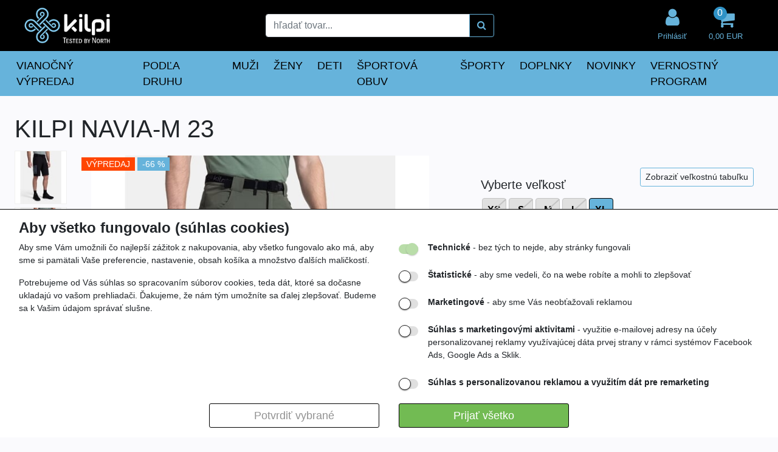

--- FILE ---
content_type: text/html; charset=utf-8
request_url: https://www.shopkilpi.sk/kilpi-navia-m-23
body_size: 37067
content:

<!DOCTYPE html>
<html lang="sk">
<head>
    <!-- Google Tag Manager -->
    
    
    <!-- End Google Tag Manager -->

    <meta charset="utf-8" />
    <title> KILPI NAVIA-M 23 | ShopKilpi.sk</title>
<meta name="description" content="ShopKilpi.sk e-shop: Všetko pre outdoor a šport" />
<meta name="keywords" content="Kilpi" />

    <meta name="author" content="BenefitCZ" />
    <meta name="viewport" content="width=device-width,initial-scale=1" />

    <meta name="facebook-domain-verification" content="tnv4swoin3iq2fyl6qbtx5i88ifsdn" />

    <link rel="apple-touch-icon" sizes="180x180" href="/apple-touch-icon.png">
    <link rel="icon" type="image/png" sizes="32x32" href="/favicon-32x32.png">
    <link rel="icon" type="image/png" sizes="16x16" href="/favicon-16x16.png">
    <link rel="mask-icon" href="/safari-pinned-tab.svg" color="#5bbad5">
    <meta name="msapplication-TileColor" content="#da532c">
    <meta name="theme-color" content="#ffffff">

    <link href='/css/bootstrap-fa-bundle.min.css?v=22' rel="stylesheet">
    <link href='/css/index.min.css?v=22' rel="stylesheet">

    <script type="text/javascript"> var rootPath = '/';</script>
    <script type="text/javascript" src="/js/customPolyFill.min.js?v=22"></script>
    <script type="text/javascript" src="/js/jquery-1.12.3.min.js"></script>

    <!-- Google tag (gtag.js) -->
<script async src="https://www.googletagmanager.com/gtag/js?id=G-ZMHLXDP7TF"></script>
<script>
window.dataLayer = window.dataLayer || [];
function gtag(){dataLayer.push(arguments);}
gtag('consent', 'default', {
ad_storage: 'denied',
analytics_storage: 'denied',
ad_user_data: 'denied',
ad_personalization: 'denied',
});
gtag('js', new Date());
gtag('config', 'G-ZMHLXDP7TF' 
);
</script>
<!-- Facebook Pixel Code -->
<script>
!function(f,b,e,v,n,t,s){if(f.fbq)return;n=f.fbq=function(){n.callMethod?
n.callMethod.apply(n,arguments):n.queue.push(arguments)};if(!f._fbq)f._fbq=n;
n.push=n;n.loaded=!0;n.version='2.0';n.queue=[];t=b.createElement(e);t.async=!0;
t.src=v;s=b.getElementsByTagName(e)[0];s.parentNode.insertBefore(t,s)}(window,
document,'script','https://connect.facebook.net/en_US/fbevents.js');
fbq('init', 'revoke');
fbq('init', '420964852629319');
fbq('track', 'PageView');
</script>
<noscript><img height='1' width='1' style='display: none'
src='https://www.facebook.com/tr?id=420964852629319&ev=PageView&noscript=1'/>
</noscript>
<!-- End Facebook Pixel Code -->

    
    <meta property='og:title' content='KILPI NAVIA-M 23 - turistické kraťasy'/>
<meta property='og:type' content='product.item' />
<meta property='og:description' content='KILPI NAVIA-M 23 - pánske kraťasy sú ideálne na denné nosenie, alebo outdoorové a voľnočasové aktivity.

materiál Siberium je odolný, vzdušný a elastický
klasické zapínanie, zips a gombík, je doplnené pútkami na opasok a elastickým pásikom, ktorý je súčasťou
kraťasy sú vybavené celkom 4 vreckami z toho 1 zipsové na stehne
dĺžka kraťasov nad kolená a krokový klin ponúka príjemnú voľnosť pohybu

Kompletná ponuka turistických kraťasov'/>
<meta property='og:url' content='https://www.shopkilpi.sk/kilpi-navia-m-23'/>
<meta property='og:image' content='https://www.shopkilpi.sk//Image/Small?cislo=TM0411KI&y=2?v=1'/>


</head>
<body>
    <!-- Google Tag Manager (noscript) -->
    
    <!-- End Google Tag Manager (noscript) -->
    <script type='application/ld+json'>
{
"@context": "http://schema.org/",
"@type": "WebSite",
"url": "https://www.shopkilpi.sk",
"name": "www.shopkilpi.sk"
}
</script>
<!-- Ecomail starts -->
<script type="text/javascript">
;(function(p,l,o,w,i,n,g){if(!p[i]){p.GlobalSnowplowNamespace=p.GlobalSnowplowNamespace||[];
p.GlobalSnowplowNamespace.push(i);p[i]=function(){(p[i].q=p[i].q||[]).push(arguments)
};p[i].q=p[i].q||[];n=l.createElement(o);g=l.getElementsByTagName(o)[0];n.async=1;
n.src=w;g.parentNode.insertBefore(n,g)}}(window,document,"script","//d70shl7vidtft.cloudfront.net/ecmtr-2.4.2.js","ecotrack"));
window.ecotrack('newTracker', 'cf', 'd2dpiwfhf3tz0r.cloudfront.net', { /* Initialise a tracker */
appId: 'shopkilpisk'
});
window.ecotrack('setUserIdFromLocation', 'ecmid');
window.ecotrack('trackPageView');
</script>
<!-- Ecomail stops -->

<div id="cookie-bar" class="cookie-bar" data-nosnippet="data-nosnippet">
    <form id="cookie-form">
        <h2>Aby všetko fungovalo (súhlas cookies)</h2>
        <div class="div-row">
            <div class="cookie-desc">
                <p>
                    Aby sme Vám umožnili čo najlepší zážitok z nakupovania,
                    aby všetko fungovalo ako má, aby sme si pamätali Vaše preferencie,
                    nastavenie, obsah košíka a množstvo ďalších maličkostí.
                </p>
                <p>
                    Potrebujeme od Vás súhlas so spracovaním súborov cookies,
                    teda dát, ktoré sa dočasne ukladajú vo vašom prehliadači.
                    Ďakujeme, že nám tým umožníte sa ďalej zlepšovať.
                    Budeme sa k Vašim údajom správať slušne.
                </p>
            </div>
            <div class="cookie-checks">
                <p>
                    <input type="checkbox" id="tech" name="cookies" value="tech" checked disabled />
                    <label for="tech"></label>
                    <label for="tech"><b>Technické</b> - bez tých to nejde, aby stránky fungovali</label>
                </p>
                <p>
                    <input type="checkbox" id="stat" name="cookies" value="stat" />
                    <label for="stat"></label>
                    <label for="stat"><b>Štatistické</b> - aby sme vedeli, čo na webe robíte a mohli to zlepšovať</label>
                </p>
                <p>
                    <input type="checkbox" id="mark" name="cookies" value="mark" />
                    <label for="mark"></label>
                    <label for="mark"><b>Marketingové</b> - aby sme Vás neobťažovali reklamou</label>
                </p>
                <p>
                    <input type="checkbox" id="user" name="cookies" value="user" />
                    <label for="user"></label>
                    <label for="user"><b>Súhlas s marketingovými aktivitami</b> - využitie e-mailovej adresy na účely personalizovanej reklamy využívajúcej dáta prvej strany v rámci systémov Facebook Ads, Google Ads a Sklik.</label>
                </p>
                <p>
                    <input type="checkbox" id="personalization" name="cookies" value="personalization" />
                    <label for="personalization"></label>
                    <label for="personalization"><b>Súhlas s personalizovanou reklamou a využitím dát pre remarketing</b></label>
                </p>
            </div>
            <div class="div-buttons">
                <button type="button" onclick="sendChecked();" class="button-secondary">Potvrdiť vybrané</button>
                <button type="button" onclick="sendAll();" class="button-primary">Prijať všetko</button>
            </div>
        </div>
    </form>
</div>

<script>
    async function sendChecked() {
        let isStatChecked = document.getElementById("stat").checked;
        let isMarkChecked = document.getElementById("mark").checked;
        let isUserChecked = document.getElementById("user").checked;
        let isPersonalizationChecked = document.getElementById("personalization").checked;

        let url = "/Tools/SetCookies?stat=" + isStatChecked + "&mark=" + isMarkChecked + "&user=" + isUserChecked + "&personalization=" + isPersonalizationChecked + "";
        let response = await fetch(url);
        let data = await response.json();

        document.getElementById("cookie-bar").remove();

        consentUpdatedGoogle(isMarkChecked == true ? 'granted' : 'denied', isStatChecked == true ? 'granted' : 'denied', isUserChecked == true ? 'granted' : 'denied', isPersonalizationChecked == true ? 'granted' : 'denied');
        consentUpdatedFb(isMarkChecked == true ? 'grant' : 'revoke');

        return data;
    }

    async function sendAll() {
        let url = "/Tools/SetCookies?stat=" + true + "&mark=" + true + "&user=" + true + "&personalization=" + true + "";
        let response = await fetch(url);
        let data = await response.json();

        document.getElementById("cookie-bar").remove();
        consentUpdatedGoogle('granted', 'granted', 'granted', 'granted');
        consentUpdatedFb('grant');
        return data;
    }

    function consentUpdatedGoogle(adStorage, analyticsStorage, userStorage, personalizationStorage) {
        gtag('consent', 'update', {
            'ad_storage': '' + adStorage + '',
            'analytics_storage': '' + analyticsStorage + '',
            'ad_user_data': '' + userStorage + '',
            'ad_personalization': '' + personalizationStorage + ''
        });
    }

    function consentUpdatedFb(adStorage) {
        fbq('consent', '' + adStorage + '');
    }
</script>    <header>
        

<div class="navbar navbar-expand-lg navbar-light py-1 main-nav">
    <div class="container-fluid flex-wrap">

        
        <button class="navbar-toggler ml-1" type="button" data-toggle="collapse" data-target="#navbarContent" aria-controls="navbarContent" aria-expanded="false" aria-label="Toggle navigation">
            <span class="d-flex align-items-center">
                <img src="/img/icon/burger.svg"/>
            </span>
        </button>
        <a class="d-block d-lg-none pl-1" href='/'><img class="xs-logo" src="/img/logo/logo_head.png" /></a>
        <ul class="navbar-nav d-flex flex-grow-1 d-lg-none justify-content-around navbar-icons flex-row">
            <li class="nav-item d-flex align-items-center ml-auto">
                <a class="nav-link d-block toggle-search-form c" href="#">
                    <i class="fa fa-search fa-2x"></i>
                </a>
            </li>
            <li class="nav-item d-flex align-items-center mx-auto">
                    <a href='/Uzivatel/Prihlaseni' class="c d-block nav-link">
                        <i class="fa fa-user fa-2x"></i><br />
                    </a>
            </li>
            <li class="nav-item d-flex align-items-center px-2 py-3" id="cart-sum-dropdown">
                <div class="nav-item d-flex align-items-center">
                    <div class="dropdown" id="cart-popup-xs">
                        
<a href="/Objednavka/Create" id="cart" class="pull-right d-block d-lg-none" role="button">
    <div id="kosik" class="d-block c nav-link">
        <i class="fa fa-shopping-cart fa-2x position-relative"></i><br />
        <div class="cart-quantity">
            <span>0</span>
        </div>
    </div>
</a>
<a href="#" id="cart" class="pull-right d-none d-lg-block" role="button" data-toggle="dropdown" aria-haspopup="true" aria-expanded="false">
    <div id="kosik" class="d-block c nav-link">
        <i class="fa fa-shopping-cart fa-2x position-relative"></i><br />
        <div class="cart-quantity">
            <span>0</span>
        </div>
        <small class="d-none d-lg-block">
            0,00 EUR
        </small>
    </div>
</a>
<div class="dropdown-menu dropdown-menu-right cart-popup-container" aria-labelledby="cart">
            <div class="dropdown-divider"></div>
        <div class="dropdown-discount">
            <div class="d-flex justify-content-center align-items-center">
                <i class="fa fa-truck mr-3"></i>
                Pre získanie dopravy zdarma<br /> Vám zostáva pridať tovar za 80 
            </div>
        </div>
    <div class="dropdown-divider"></div>
    <a class="dropdown-item btn btn-primary" href='/Objednavka/Create' id="go_to_cart_btn">PREJSŤ K OBJEDNÁVKE</a>
</div>


                    </div>
                </div>
            </li>
        </ul>
        <div class="px-1 col-12 xs-search-form d-none order-2">
<form action="/Katalog/Hledat" class="search" id="search-form" method="get"><input id="katalog" name="katalog" type="hidden" value="1101" /><input id="id" name="id" type="hidden" value="TM0411KI" /><input id="isCategory" name="isCategory" type="hidden" value="" /><input id="viewName" name="viewName" type="hidden" value="Sekce" />                <div id="searchbox" class="box-with-button">
                    <div class="input-group">
                        <input type="text" class="form-control searchbox" placeholder="hľadať tovar..." id="searchbox-text" name="hledatText" autocomplete="off">
                        <div class="input-group-append">
                            <button class="btn btn-outline-secondary" type="submit"><i class="fa fa-search"></i></button>
                        </div>
                    </div>
                </div>
</form>        </div>
        

        <div class="collapse navbar-collapse order-3 order-lg-1" id="navbarContent">
            <div class="navbar-nav mr-auto w-100 row">
                <div class="nav-item d-none d-lg-flex align-items-center col-4">
                    <a class="nav-link" href='/'><img src="/img/logo/logo_head.png" /></a>
                </div>
                <div class="nav-item col-4 d-flex align-items-center mr-auto">
                    <div class="d-none d-lg-block w-100 search-desktop">
<form action="/Katalog/Hledat" class="search" id="search-form" method="get"><input id="katalog" name="katalog" type="hidden" value="1101" /><input id="id" name="id" type="hidden" value="TM0411KI" /><input id="isCategory" name="isCategory" type="hidden" value="" /><input id="viewName" name="viewName" type="hidden" value="Sekce" />                            <div id="searchbox" class="box-with-button">
                                <div class="input-group">
                                    <input type="text" class="form-control searchbox" placeholder="hľadať tovar..." id="searchbox-text" name="hledatText" autocomplete="off">
                                    <div class="input-group-append">
                                        <button class="btn btn-outline-secondary" type="submit"><i class="fa fa-search"></i></button>
                                    </div>
                                </div>
                            </div>
</form>                    </div>
                </div>
                <div class="nav-item d-none d-lg-flex align-items-center ml-3">
                        <a href='/Uzivatel/Prihlaseni' class="nav-link c d-block">
                            <i class="fa fa-user fa-2x"></i><br />
                            <small>
                                Prihlásiť
                            </small>
                        </a>
                </div>
                <div class="nav-item d-none d-lg-flex align-items-center ml-3">
                    <div class="dropdown" id="cart-popup">
                        
<a href="/Objednavka/Create" id="cart" class="pull-right d-block d-lg-none" role="button">
    <div id="kosik" class="d-block c nav-link">
        <i class="fa fa-shopping-cart fa-2x position-relative"></i><br />
        <div class="cart-quantity">
            <span>0</span>
        </div>
    </div>
</a>
<a href="#" id="cart" class="pull-right d-none d-lg-block" role="button" data-toggle="dropdown" aria-haspopup="true" aria-expanded="false">
    <div id="kosik" class="d-block c nav-link">
        <i class="fa fa-shopping-cart fa-2x position-relative"></i><br />
        <div class="cart-quantity">
            <span>0</span>
        </div>
        <small class="d-none d-lg-block">
            0,00 EUR
        </small>
    </div>
</a>
<div class="dropdown-menu dropdown-menu-right cart-popup-container" aria-labelledby="cart">
            <div class="dropdown-divider"></div>
        <div class="dropdown-discount">
            <div class="d-flex justify-content-center align-items-center">
                <i class="fa fa-truck mr-3"></i>
                Pre získanie dopravy zdarma<br /> Vám zostáva pridať tovar za 80 
            </div>
        </div>
    <div class="dropdown-divider"></div>
    <a class="dropdown-item btn btn-primary" href='/Objednavka/Create' id="go_to_cart_btn">PREJSŤ K OBJEDNÁVKE</a>
</div>


                    </div>
                </div>
                <div class="container-fluid d-block d-lg-none">
                    

<div class="row">
        <div class="col-12 tree-xs-parent">
            <a href="/vianocny-vypredaj-kilpi" class="toggle-tree-xs-child-1" data-id="1802" aria-expanded="false">VIANOČN&#221; V&#221;PREDAJ</a>

        </div>
        <div class="col-12 tree-xs-parent">
            <a href="" class="toggle-tree-xs-child-1" data-id="1803" aria-expanded="false">PODĽA DRUHU</a>
                <i class="fa fa-caret-down toggle-tree-xs-child-1 w-100" data-id="1803"></i>

                <div class="tree-xs-children-1-container" data-parent="1803">
                    <div class="row">
                            <div class="col-12 tree-xs-child-1">
                                <a href='/bundy-a-vesty'
                                   aria-expanded="false">BUNDY A VESTY</a>
                                    <i class="fa fa-caret-down toggle-tree-xs-child-2 w-50" data-id="1806"></i>
                                                                    <div class="tree-xs-children-2-container" data-parent="1806">
                                        <div class="row">
                                                <div class="col-12 tree-xs-child-2">
                                                    <a href='/lyziarske-bundy-kilpi'
                                                       aria-expanded="false">Lyžiarske bundy</a>
                                                                                                    </div>
                                                <div class="col-12 tree-xs-child-2">
                                                    <a href='/paperove-bundy'
                                                       aria-expanded="false">P&#225;perov&#233; bundy</a>
                                                                                                    </div>
                                                <div class="col-12 tree-xs-child-2">
                                                    <a href='/turisticke-bundy'
                                                       aria-expanded="false">Turistick&#233; bundy</a>
                                                                                                    </div>
                                                <div class="col-12 tree-xs-child-2">
                                                    <a href='/vesty-kilpi'
                                                       aria-expanded="false">Vesty a kab&#225;ty</a>
                                                                                                    </div>
                                        </div>
                                    </div>
                            </div>
                            <div class="col-12 tree-xs-child-1">
                                <a href='/mikiny-a-tricka'
                                   aria-expanded="false">MIKINY A TRIČK&#193;</a>
                                    <i class="fa fa-caret-down toggle-tree-xs-child-2 w-50" data-id="1845"></i>
                                                                    <div class="tree-xs-children-2-container" data-parent="1845">
                                        <div class="row">
                                                <div class="col-12 tree-xs-child-2">
                                                    <a href='/funkcne-mikiny'
                                                       aria-expanded="false">Funkčn&#233; mikiny</a>
                                                                                                    </div>
                                                <div class="col-12 tree-xs-child-2">
                                                    <a href='/mestske-mikiny'
                                                       aria-expanded="false">Voľnočasov&#233; mikiny</a>
                                                                                                    </div>
                                                <div class="col-12 tree-xs-child-2">
                                                    <a href='/funkcne-tricka'
                                                       aria-expanded="false">Funkčn&#233; tričk&#225;</a>
                                                                                                    </div>
                                                <div class="col-12 tree-xs-child-2">
                                                    <a href='/volnocasove-tricka'
                                                       aria-expanded="false">Voľnočasov&#233; tričk&#225;</a>
                                                                                                    </div>
                                        </div>
                                    </div>
                            </div>
                            <div class="col-12 tree-xs-child-1">
                                <a href='/doplnky-kilpi'
                                   aria-expanded="false">DOPLNKY</a>
                                    <i class="fa fa-caret-down toggle-tree-xs-child-2 w-50" data-id="1848"></i>
                                                                    <div class="tree-xs-children-2-container" data-parent="1848">
                                        <div class="row">
                                                <div class="col-12 tree-xs-child-2">
                                                    <a href='/batohy-a-kapsicky'
                                                       aria-expanded="false">Batohy a kapsičky</a>
                                                                                                    </div>
                                                <div class="col-12 tree-xs-child-2">
                                                    <a href='/ciapky-celenky-satky'
                                                       aria-expanded="false">Čiapky, čelenky a šatky</a>
                                                                                                    </div>
                                                <div class="col-12 tree-xs-child-2">
                                                    <a href='/ponozky-a-rukavice'
                                                       aria-expanded="false">Ponožky a rukavice</a>
                                                                                                    </div>
                                                <div class="col-12 tree-xs-child-2">
                                                    <a href='/impregnacia-a-kozmetika'
                                                       aria-expanded="false">Impregn&#225;cia a kozmetika</a>
                                                                                                    </div>
                                        </div>
                                    </div>
                            </div>
                            <div class="col-12 tree-xs-child-1">
                                <a href='/nohavice-a-sortky'
                                   aria-expanded="false">NOHAVICE A ŠORTKY</a>
                                    <i class="fa fa-caret-down toggle-tree-xs-child-2 w-50" data-id="1844"></i>
                                                                    <div class="tree-xs-children-2-container" data-parent="1844">
                                        <div class="row">
                                                <div class="col-12 tree-xs-child-2">
                                                    <a href='/lyziarske-nohavice'
                                                       aria-expanded="false">Lyžiarske nohavice</a>
                                                                                                    </div>
                                                <div class="col-12 tree-xs-child-2">
                                                    <a href='/turisticke-nohavice'
                                                       aria-expanded="false">Turistick&#233; nohavice</a>
                                                                                                    </div>
                                                <div class="col-12 tree-xs-child-2">
                                                    <a href='/bezecke-a-cyklo-nohavice'
                                                       aria-expanded="false">Bežeck&#233; a cyklo nohavice</a>
                                                                                                    </div>
                                                <div class="col-12 tree-xs-child-2">
                                                    <a href='/nohavice-na-bezky-a-skialp'
                                                       aria-expanded="false">Nohavice na bežky a skialp</a>
                                                                                                    </div>
                                                <div class="col-12 tree-xs-child-2">
                                                    <a href='/kratasy-a-sortky'
                                                       aria-expanded="false">Kraťasy a šortky</a>
                                                                                                    </div>
                                        </div>
                                    </div>
                            </div>
                            <div class="col-12 tree-xs-child-1">
                                <a href='/podla-druhu-obuv'
                                   aria-expanded="false">OBUV</a>
                                                            </div>
                    </div>
                </div>
        </div>
        <div class="col-12 tree-xs-parent">
            <a href="" class="toggle-tree-xs-child-1" data-id="1797" aria-expanded="false">MUŽI</a>
                <i class="fa fa-caret-down toggle-tree-xs-child-1 w-100" data-id="1797"></i>

                <div class="tree-xs-children-1-container" data-parent="1797">
                    <div class="row">
                            <div class="col-12 tree-xs-child-1">
                                <a href='/panske-bundy-kabaty-vesty'
                                   aria-expanded="false">BUNDY, KAB&#193;TY A VESTY</a>
                                    <i class="fa fa-caret-down toggle-tree-xs-child-2 w-50" data-id="1894"></i>
                                                                    <div class="tree-xs-children-2-container" data-parent="1894">
                                        <div class="row">
                                                <div class="col-12 tree-xs-child-2">
                                                    <a href='/bundy-na-turistiku-kilpi'
                                                       aria-expanded="false">Turistick&#233; bundy</a>
                                                                                                    </div>
                                                <div class="col-12 tree-xs-child-2">
                                                    <a href='/panske-lyziarske-bundy'
                                                       aria-expanded="false">Lyžiarske bundy</a>
                                                                                                    </div>
                                                <div class="col-12 tree-xs-child-2">
                                                    <a href='/mestske-bundy'
                                                       aria-expanded="false">Mestsk&#233; a p&#225;perov&#233; bundy</a>
                                                                                                    </div>
                                                <div class="col-12 tree-xs-child-2">
                                                    <a href='/vesty-a-kabaty'
                                                       aria-expanded="false">Kab&#225;ty a vesty</a>
                                                                                                    </div>
                                        </div>
                                    </div>
                            </div>
                            <div class="col-12 tree-xs-child-1">
                                <a href='/panske-mikiny-svetre-tricka'
                                   aria-expanded="false">MIKINY, SVETRE A TRIČK&#193;</a>
                                    <i class="fa fa-caret-down toggle-tree-xs-child-2 w-50" data-id="1896"></i>
                                                                    <div class="tree-xs-children-2-container" data-parent="1896">
                                        <div class="row">
                                                <div class="col-12 tree-xs-child-2">
                                                    <a href='/mikiny-na-aktivny-pohyb'
                                                       aria-expanded="false">Funkčn&#233; mikiny</a>
                                                                                                    </div>
                                                <div class="col-12 tree-xs-child-2">
                                                    <a href='/volnocasove-mikiny'
                                                       aria-expanded="false">Voľnočasov&#233; mikiny</a>
                                                                                                    </div>
                                                <div class="col-12 tree-xs-child-2">
                                                    <a href='/tricka-a-tielka-kilpi'
                                                       aria-expanded="false">Tričk&#225; a tielka</a>
                                                                                                    </div>
                                        </div>
                                    </div>
                            </div>
                            <div class="col-12 tree-xs-child-1">
                                <a href='/termobielizen-muzi'
                                   aria-expanded="false">TERMOBIELIZEŇ</a>
                                    <i class="fa fa-caret-down toggle-tree-xs-child-2 w-50" data-id="1898"></i>
                                                                    <div class="tree-xs-children-2-container" data-parent="1898">
                                        <div class="row">
                                                <div class="col-12 tree-xs-child-2">
                                                    <a href='/termo-tricka'
                                                       aria-expanded="false">Termo tričk&#225;</a>
                                                                                                    </div>
                                                <div class="col-12 tree-xs-child-2">
                                                    <a href='/funkcne-spodky'
                                                       aria-expanded="false">Termo spodky</a>
                                                                                                    </div>
                                        </div>
                                    </div>
                            </div>
                            <div class="col-12 tree-xs-child-1">
                                <a href='/panske-nohavice-a-kratasy'
                                   aria-expanded="false">NOHAVICE A KRAŤASY</a>
                                    <i class="fa fa-caret-down toggle-tree-xs-child-2 w-50" data-id="1895"></i>
                                                                    <div class="tree-xs-children-2-container" data-parent="1895">
                                        <div class="row">
                                                <div class="col-12 tree-xs-child-2">
                                                    <a href='/panske-turisticke-nohavice'
                                                       aria-expanded="false">Turistick&#233; nohavice</a>
                                                                                                    </div>
                                                <div class="col-12 tree-xs-child-2">
                                                    <a href='/nohavice-zimne-sporty'
                                                       aria-expanded="false">Nohavice na zimn&#233; športy</a>
                                                                                                    </div>
                                                <div class="col-12 tree-xs-child-2">
                                                    <a href='/cyklo-a-bezecke-nohavice'
                                                       aria-expanded="false">Bežeck&#233; a cyklo nohavice</a>
                                                                                                    </div>
                                                <div class="col-12 tree-xs-child-2">
                                                    <a href='/sortky-na-aktivny-pohyb'
                                                       aria-expanded="false">Športov&#233; kraťasy</a>
                                                                                                    </div>
                                                <div class="col-12 tree-xs-child-2">
                                                    <a href='/volnocasove-sortky'
                                                       aria-expanded="false">Voľnočasov&#233; šortky</a>
                                                                                                    </div>
                                        </div>
                                    </div>
                            </div>
                            <div class="col-12 tree-xs-child-1">
                                <a href='/muzi-obuv'
                                   aria-expanded="false">OBUV</a>
                                                            </div>
                    </div>
                </div>
        </div>
        <div class="col-12 tree-xs-parent">
            <a href="" class="toggle-tree-xs-child-1" data-id="1798" aria-expanded="false">ŽENY</a>
                <i class="fa fa-caret-down toggle-tree-xs-child-1 w-100" data-id="1798"></i>

                <div class="tree-xs-children-1-container" data-parent="1798">
                    <div class="row">
                            <div class="col-12 tree-xs-child-1">
                                <a href='/damske-bundy-vesty-kabaty'
                                   aria-expanded="false">BUNDY, KAB&#193;TY A VESTY</a>
                                    <i class="fa fa-caret-down toggle-tree-xs-child-2 w-50" data-id="1899"></i>
                                                                    <div class="tree-xs-children-2-container" data-parent="1899">
                                        <div class="row">
                                                <div class="col-12 tree-xs-child-2">
                                                    <a href='/damske-turisticke-bundy'
                                                       aria-expanded="false">Turistick&#233; bundy</a>
                                                                                                    </div>
                                                <div class="col-12 tree-xs-child-2">
                                                    <a href='/damske-lyziarske-bundy'
                                                       aria-expanded="false">Lyžiarske bundy</a>
                                                                                                    </div>
                                                <div class="col-12 tree-xs-child-2">
                                                    <a href='/mestske-paperove-bundy'
                                                       aria-expanded="false">Mestsk&#233; a p&#225;perov&#233; bundy</a>
                                                                                                    </div>
                                                <div class="col-12 tree-xs-child-2">
                                                    <a href='/damske-kabaty-a-vesty'
                                                       aria-expanded="false">Kab&#225;ty a vesty</a>
                                                                                                    </div>
                                        </div>
                                    </div>
                            </div>
                            <div class="col-12 tree-xs-child-1">
                                <a href='/damske-mikiny-svetre'
                                   aria-expanded="false">MIKINY A SVETRE</a>
                                    <i class="fa fa-caret-down toggle-tree-xs-child-2 w-50" data-id="1901"></i>
                                                                    <div class="tree-xs-children-2-container" data-parent="1901">
                                        <div class="row">
                                                <div class="col-12 tree-xs-child-2">
                                                    <a href='/damske-funkcne-mikiny'
                                                       aria-expanded="false">Funkčn&#233; mikiny</a>
                                                                                                    </div>
                                                <div class="col-12 tree-xs-child-2">
                                                    <a href='/elegantne-mestske-mikiny'
                                                       aria-expanded="false">Elegantn&#233; voľnočasov&#233; mikiny</a>
                                                                                                    </div>
                                        </div>
                                    </div>
                            </div>
                            <div class="col-12 tree-xs-child-1">
                                <a href='/damske-tricka-tielka'
                                   aria-expanded="false">TRIČK&#193; A TIELKA</a>
                                    <i class="fa fa-caret-down toggle-tree-xs-child-2 w-50" data-id="1902"></i>
                                                                    <div class="tree-xs-children-2-container" data-parent="1902">
                                        <div class="row">
                                                <div class="col-12 tree-xs-child-2">
                                                    <a href='/damske-tricka-kilpi'
                                                       aria-expanded="false">Tričk&#225;</a>
                                                                                                    </div>
                                                <div class="col-12 tree-xs-child-2">
                                                    <a href='/damske-tielka'
                                                       aria-expanded="false">Tielka</a>
                                                                                                    </div>
                                        </div>
                                    </div>
                            </div>
                            <div class="col-12 tree-xs-child-1">
                                <a href='/damske-termo-oblecenie'
                                   aria-expanded="false">TERMOBIELIZEŇ</a>
                                    <i class="fa fa-caret-down toggle-tree-xs-child-2 w-50" data-id="1904"></i>
                                                                    <div class="tree-xs-children-2-container" data-parent="1904">
                                        <div class="row">
                                                <div class="col-12 tree-xs-child-2">
                                                    <a href='/damske-termo-tricka'
                                                       aria-expanded="false">Termo tričk&#225;</a>
                                                                                                    </div>
                                                <div class="col-12 tree-xs-child-2">
                                                    <a href='/damske-termo-spodky'
                                                       aria-expanded="false">Termo spodky</a>
                                                                                                    </div>
                                                <div class="col-12 tree-xs-child-2">
                                                    <a href='/damske-termo-supravy'
                                                       aria-expanded="false">Termo s&#250;pravy</a>
                                                                                                    </div>
                                        </div>
                                    </div>
                            </div>
                            <div class="col-12 tree-xs-child-1">
                                <a href='/damske-nohavice-a-sortky'
                                   aria-expanded="false">NOHAVICE A ŠORTKY</a>
                                    <i class="fa fa-caret-down toggle-tree-xs-child-2 w-50" data-id="1900"></i>
                                                                    <div class="tree-xs-children-2-container" data-parent="1900">
                                        <div class="row">
                                                <div class="col-12 tree-xs-child-2">
                                                    <a href='/damske-turisticke-nohavice'
                                                       aria-expanded="false">Turistick&#233; nohavice</a>
                                                                                                    </div>
                                                <div class="col-12 tree-xs-child-2">
                                                    <a href='/damske-lyziarske-nohavice'
                                                       aria-expanded="false">Lyžiarske nohavice</a>
                                                                                                    </div>
                                                <div class="col-12 tree-xs-child-2">
                                                    <a href='/damske-sportove-nohavice-a-sortky'
                                                       aria-expanded="false">Nohavice a šortky na akt&#237;vny pohyb</a>
                                                                                                    </div>
                                                <div class="col-12 tree-xs-child-2">
                                                    <a href='/damske-volnocasove-sortky'
                                                       aria-expanded="false">Voľnočasov&#233; šortky</a>
                                                                                                    </div>
                                        </div>
                                    </div>
                            </div>
                            <div class="col-12 tree-xs-child-1">
                                <a href='/saty-sukne-kilpi'
                                   aria-expanded="false">ŠPORTOV&#201; SUKNE</a>
                                                            </div>
                            <div class="col-12 tree-xs-child-1">
                                <a href='/zeny-obuv'
                                   aria-expanded="false">OBUV</a>
                                                            </div>
                    </div>
                </div>
        </div>
        <div class="col-12 tree-xs-parent">
            <a href="" class="toggle-tree-xs-child-1" data-id="1799" aria-expanded="false">DETI</a>
                <i class="fa fa-caret-down toggle-tree-xs-child-1 w-100" data-id="1799"></i>

                <div class="tree-xs-children-1-container" data-parent="1799">
                    <div class="row">
                            <div class="col-12 tree-xs-child-1">
                                <a href='/detske-bundy-a-kabaty'
                                   aria-expanded="false">BUNDY A VESTY</a>
                                    <i class="fa fa-caret-down toggle-tree-xs-child-2 w-50" data-id="1943"></i>
                                                                    <div class="tree-xs-children-2-container" data-parent="1943">
                                        <div class="row">
                                                <div class="col-12 tree-xs-child-2">
                                                    <a href='/detske-bundy-kilpi'
                                                       aria-expanded="false">Športov&#233; bundy</a>
                                                                                                    </div>
                                                <div class="col-12 tree-xs-child-2">
                                                    <a href='/detske-vesty'
                                                       aria-expanded="false">Vesty</a>
                                                                                                    </div>
                                        </div>
                                    </div>
                            </div>
                            <div class="col-12 tree-xs-child-1">
                                <a href='/detske-mikiny-a-svetre'
                                   aria-expanded="false">MIKINY A SVETRE</a>
                                    <i class="fa fa-caret-down toggle-tree-xs-child-2 w-50" data-id="1952"></i>
                                                                    <div class="tree-xs-children-2-container" data-parent="1952">
                                        <div class="row">
                                                <div class="col-12 tree-xs-child-2">
                                                    <a href='/detske-sportove-mikiny'
                                                       aria-expanded="false">Športov&#233; mikiny</a>
                                                                                                    </div>
                                                <div class="col-12 tree-xs-child-2">
                                                    <a href='/detske-mestske-mikiny'
                                                       aria-expanded="false">Mestsk&#233; mikiny</a>
                                                                                                    </div>
                                        </div>
                                    </div>
                            </div>
                            <div class="col-12 tree-xs-child-1">
                                <a href='/detske-tricka-a-saty'
                                   aria-expanded="false">TRIČK&#193; A TERMOBIELIZEŇ</a>
                                    <i class="fa fa-caret-down toggle-tree-xs-child-2 w-50" data-id="1955"></i>
                                                                    <div class="tree-xs-children-2-container" data-parent="1955">
                                        <div class="row">
                                                <div class="col-12 tree-xs-child-2">
                                                    <a href='/detske-tricka'
                                                       aria-expanded="false">Športov&#233; tričk&#225;</a>
                                                                                                    </div>
                                                <div class="col-12 tree-xs-child-2">
                                                    <a href='/detske-termo-oblecenie-kilpi'
                                                       aria-expanded="false">Termo oblečenie</a>
                                                                                                    </div>
                                        </div>
                                    </div>
                            </div>
                            <div class="col-12 tree-xs-child-1">
                                <a href='/detske-nohavice-a-sortky'
                                   aria-expanded="false">NOHAVICE A ŠORTKY</a>
                                    <i class="fa fa-caret-down toggle-tree-xs-child-2 w-50" data-id="1947"></i>
                                                                    <div class="tree-xs-children-2-container" data-parent="1947">
                                        <div class="row">
                                                <div class="col-12 tree-xs-child-2">
                                                    <a href='/deti-detske-nohavice-a-sortky-lyziarske-nohavice'
                                                       aria-expanded="false">Lyžiarske nohavice</a>
                                                                                                    </div>
                                                <div class="col-12 tree-xs-child-2">
                                                    <a href='/detske-lyziarske-nohavice'
                                                       aria-expanded="false">Lyžiarske nohavice</a>
                                                                                                    </div>
                                                <div class="col-12 tree-xs-child-2">
                                                    <a href='/detske-volnocasove-nohavice'
                                                       aria-expanded="false">Voľnočasov&#233; nohavice</a>
                                                                                                    </div>
                                                <div class="col-12 tree-xs-child-2">
                                                    <a href='/detske-sortky-a-kratasy'
                                                       aria-expanded="false">Šortky a kraťasy</a>
                                                                                                    </div>
                                        </div>
                                    </div>
                            </div>
                    </div>
                </div>
        </div>
        <div class="col-12 tree-xs-parent">
            <a href="/sportova-obuv" class="toggle-tree-xs-child-1" data-id="2280" aria-expanded="false">ŠPORTOV&#193; OBUV</a>

        </div>
        <div class="col-12 tree-xs-parent">
            <a href="" class="toggle-tree-xs-child-1" data-id="1805" aria-expanded="false">ŠPORTY</a>
                <i class="fa fa-caret-down toggle-tree-xs-child-1 w-100" data-id="1805"></i>

                <div class="tree-xs-children-1-container" data-parent="1805">
                    <div class="row">
                            <div class="col-12 tree-xs-child-1">
                                <a href='/sporty-turistika'
                                   aria-expanded="false">TURISTIKA</a>
                                    <i class="fa fa-caret-down toggle-tree-xs-child-2 w-50" data-id="1864"></i>
                                                                    <div class="tree-xs-children-2-container" data-parent="1864">
                                        <div class="row">
                                                <div class="col-12 tree-xs-child-2">
                                                    <a href='/bundy-na-turistiku'
                                                       aria-expanded="false">Turistick&#233; bundy</a>
                                                                                                    </div>
                                                <div class="col-12 tree-xs-child-2">
                                                    <a href='/sporty-turistika-turisticke-mikiny'
                                                       aria-expanded="false">Turistick&#233; mikiny</a>
                                                                                                    </div>
                                                <div class="col-12 tree-xs-child-2">
                                                    <a href='/sporty-turistika-funkcne-tricka-a-termopradlo'
                                                       aria-expanded="false">Funkčn&#233; tričk&#225; a termopr&#225;dlo</a>
                                                                                                    </div>
                                                <div class="col-12 tree-xs-child-2">
                                                    <a href='/nohavice-na-turistiku'
                                                       aria-expanded="false">Turistick&#233; nohavice</a>
                                                                                                    </div>
                                                <div class="col-12 tree-xs-child-2">
                                                    <a href='/sporty-turistika-turisticke-kratasy'
                                                       aria-expanded="false">Turistick&#233; kraťasy</a>
                                                                                                    </div>
                                                <div class="col-12 tree-xs-child-2">
                                                    <a href='/doplnky-na-turistiku'
                                                       aria-expanded="false">Turistick&#233; doplnky </a>
                                                                                                    </div>
                                        </div>
                                    </div>
                            </div>
                            <div class="col-12 tree-xs-child-1">
                                <a href='/sporty-beh-a-fitness'
                                   aria-expanded="false">BEH A FITNESS</a>
                                    <i class="fa fa-caret-down toggle-tree-xs-child-2 w-50" data-id="1868"></i>
                                                                    <div class="tree-xs-children-2-container" data-parent="1868">
                                        <div class="row">
                                                <div class="col-12 tree-xs-child-2">
                                                    <a href='/bezecke-bundy'
                                                       aria-expanded="false">Bežeck&#233; bundy</a>
                                                                                                    </div>
                                                <div class="col-12 tree-xs-child-2">
                                                    <a href='/fitness-tricka'
                                                       aria-expanded="false">Bežeck&#233; tričk&#225;</a>
                                                                                                    </div>
                                                <div class="col-12 tree-xs-child-2">
                                                    <a href='/bezecke-nohavice'
                                                       aria-expanded="false">Bežeck&#233; nohavice</a>
                                                                                                    </div>
                                                <div class="col-12 tree-xs-child-2">
                                                    <a href='/bezecke-sortky'
                                                       aria-expanded="false">Bežeck&#233; šortky</a>
                                                                                                    </div>
                                        </div>
                                    </div>
                            </div>
                            <div class="col-12 tree-xs-child-1">
                                <a href='/sporty-cyklistika'
                                   aria-expanded="false">CYKLISTIKA</a>
                                    <i class="fa fa-caret-down toggle-tree-xs-child-2 w-50" data-id="1866"></i>
                                                                    <div class="tree-xs-children-2-container" data-parent="1866">
                                        <div class="row">
                                                <div class="col-12 tree-xs-child-2">
                                                    <a href='/cyklisticke-bundy'
                                                       aria-expanded="false">Cyklistick&#233; bundy</a>
                                                                                                    </div>
                                                <div class="col-12 tree-xs-child-2">
                                                    <a href='/cyklisticke-nohavice'
                                                       aria-expanded="false">Cyklistick&#233; nohavice</a>
                                                                                                    </div>
                                                <div class="col-12 tree-xs-child-2">
                                                    <a href='/cyklisticke-dresy'
                                                       aria-expanded="false">Cyklistick&#233; dresy</a>
                                                                                                    </div>
                                                <div class="col-12 tree-xs-child-2">
                                                    <a href='/cyklo-doplnky'
                                                       aria-expanded="false">Cyklo doplnky</a>
                                                                                                    </div>
                                        </div>
                                    </div>
                            </div>
                            <div class="col-12 tree-xs-child-1">
                                <a href='/sporty-zjazdove-lyzovanie'
                                   aria-expanded="false">ZJAZDOV&#201; LYŽOVANIE</a>
                                    <i class="fa fa-caret-down toggle-tree-xs-child-2 w-50" data-id="1863"></i>
                                                                    <div class="tree-xs-children-2-container" data-parent="1863">
                                        <div class="row">
                                                <div class="col-12 tree-xs-child-2">
                                                    <a href='/zimne-bundy'
                                                       aria-expanded="false">Lyžiarske bundy</a>
                                                                                                    </div>
                                                <div class="col-12 tree-xs-child-2">
                                                    <a href='/nohavice-na-lyzovanie'
                                                       aria-expanded="false">Lyžiarske nohavice</a>
                                                                                                    </div>
                                                <div class="col-12 tree-xs-child-2">
                                                    <a href='/termo-oblecenie'
                                                       aria-expanded="false">Termo oblečenie</a>
                                                                                                    </div>
                                                <div class="col-12 tree-xs-child-2">
                                                    <a href='/lyziarske-doplnky'
                                                       aria-expanded="false">Lyžiarske doplnky</a>
                                                                                                    </div>
                                        </div>
                                    </div>
                            </div>
                            <div class="col-12 tree-xs-child-1">
                                <a href='/sporty-bezecke-lyzovanie-kilpi'
                                   aria-expanded="false">BEŽECK&#201; LYŽOVANIE</a>
                                    <i class="fa fa-caret-down toggle-tree-xs-child-2 w-50" data-id="1808"></i>
                                                                    <div class="tree-xs-children-2-container" data-parent="1808">
                                        <div class="row">
                                                <div class="col-12 tree-xs-child-2">
                                                    <a href='/bundy-na-bezky'
                                                       aria-expanded="false">Bundy na bežky</a>
                                                                                                    </div>
                                                <div class="col-12 tree-xs-child-2">
                                                    <a href='/zateplene-nohavice'
                                                       aria-expanded="false">Nohavice na bežky</a>
                                                                                                    </div>
                                                <div class="col-12 tree-xs-child-2">
                                                    <a href='/rukavice-a-ciapky'
                                                       aria-expanded="false">Rukavice a čiapky</a>
                                                                                                    </div>
                                        </div>
                                    </div>
                            </div>
                    </div>
                </div>
        </div>
        <div class="col-12 tree-xs-parent">
            <a href="" class="toggle-tree-xs-child-1" data-id="1824" aria-expanded="false">DOPLNKY</a>
                <i class="fa fa-caret-down toggle-tree-xs-child-1 w-100" data-id="1824"></i>

                <div class="tree-xs-children-1-container" data-parent="1824">
                    <div class="row">
                            <div class="col-12 tree-xs-child-1">
                                <a href='/doplnky-batohy-tasky-a-kapsicky'
                                   aria-expanded="false">BATOHY</a>
                                    <i class="fa fa-caret-down toggle-tree-xs-child-2 w-50" data-id="1825"></i>
                                                                    <div class="tree-xs-children-2-container" data-parent="1825">
                                        <div class="row">
                                                <div class="col-12 tree-xs-child-2">
                                                    <a href='/doplnky-batohy'
                                                       aria-expanded="false">Batohy</a>
                                                                                                    </div>
                                                <div class="col-12 tree-xs-child-2">
                                                    <a href='/doplnky-ladvinky-a-kapsicky'
                                                       aria-expanded="false">Ľadvinky a kapsičky</a>
                                                                                                    </div>
                                        </div>
                                    </div>
                            </div>
                            <div class="col-12 tree-xs-child-1">
                                <a href='/doplnky-ciapky-a-kukly'
                                   aria-expanded="false">ČIAPKY, ŠATKY, ČELENKY A KUKLY</a>
                                    <i class="fa fa-caret-down toggle-tree-xs-child-2 w-50" data-id="1827"></i>
                                                                    <div class="tree-xs-children-2-container" data-parent="1827">
                                        <div class="row">
                                                <div class="col-12 tree-xs-child-2">
                                                    <a href='/doplnky-multifunkcne-satky'
                                                       aria-expanded="false">Multifunkčn&#233; šatky</a>
                                                                                                    </div>
                                                <div class="col-12 tree-xs-child-2">
                                                    <a href='/doplnky-ciapky'
                                                       aria-expanded="false">Čiapky</a>
                                                                                                    </div>
                                                <div class="col-12 tree-xs-child-2">
                                                    <a href='/doplnky-celenky'
                                                       aria-expanded="false">Čelenky</a>
                                                                                                    </div>
                                                <div class="col-12 tree-xs-child-2">
                                                    <a href='/doplnky-kukly'
                                                       aria-expanded="false">Kukly</a>
                                                                                                    </div>
                                        </div>
                                    </div>
                            </div>
                            <div class="col-12 tree-xs-child-1">
                                <a href='/doplnky-impregnacia'
                                   aria-expanded="false">IMPREGN&#193;CIA</a>
                                    <i class="fa fa-caret-down toggle-tree-xs-child-2 w-50" data-id="1835"></i>
                                                                    <div class="tree-xs-children-2-container" data-parent="1835">
                                        <div class="row">
                                                <div class="col-12 tree-xs-child-2">
                                                    <a href='/doplnky-pranie'
                                                       aria-expanded="false">Pranie a impregn&#225;cia</a>
                                                                                                    </div>
                                                <div class="col-12 tree-xs-child-2">
                                                    <a href='/doplnky-kozmetika'
                                                       aria-expanded="false">Kozmetick&#233; pr&#237;pravky</a>
                                                                                                    </div>
                                        </div>
                                    </div>
                            </div>
                            <div class="col-12 tree-xs-child-1">
                                <a href='/doplnky-ostatne'
                                   aria-expanded="false">OSTATN&#201; DOPLNKY</a>
                                    <i class="fa fa-caret-down toggle-tree-xs-child-2 w-50" data-id="1838"></i>
                                                                    <div class="tree-xs-children-2-container" data-parent="1838">
                                        <div class="row">
                                                <div class="col-12 tree-xs-child-2">
                                                    <a href='/doplnky-ponozky'
                                                       aria-expanded="false">Ponožky</a>
                                                                                                    </div>
                                                <div class="col-12 tree-xs-child-2">
                                                    <a href='/doplnky-rukavice'
                                                       aria-expanded="false">Rukavice</a>
                                                                                                    </div>
                                                <div class="col-12 tree-xs-child-2">
                                                    <a href='/doplnky-okuliare'
                                                       aria-expanded="false">Športov&#233; okuliare</a>
                                                                                                    </div>
                                        </div>
                                    </div>
                            </div>
                    </div>
                </div>
        </div>
        <div class="col-12 tree-xs-parent">
            <a href="/novinky-kilpi" class="toggle-tree-xs-child-1" data-id="1800" aria-expanded="false">NOVINKY</a>

        </div>
        <div class="col-12 tree-xs-parent">
            <a href="/vernostny-program-kilpi" class="toggle-tree-xs-child-1" data-id="1893" aria-expanded="false">VERNOSTN&#221; PROGRAM</a>

        </div>
</div>
<script type="text/javascript">
    $(document).ready(function () {
        $('#navbarContent .fa.fa-caret-down').click(function () {
            $(this).siblings('div').first().slideToggle();
        });
    });
</script>
                </div>

            </div>
        </div>
    </div>
</div>


<div class="row d-none search-sm-container">
    <div class="col-4 col-sm-4 search-sm">
<form action="/Katalog/Hledat" class="search" method="get"><input id="katalog" name="katalog" type="hidden" value="1101" /><input id="id" name="id" type="hidden" value="TM0411KI" /><input id="isCategory" name="isCategory" type="hidden" value="" /><input id="viewName" name="viewName" type="hidden" value="SearchPage" />            <div id="searchbox" class="box-with-button">
                <input type="text" id="searchbox-text-xs" class="text-box" name="hledatText" value="" placeholder="hľadať tovar..." />
                <input type="submit" class="btn btn-search btn-red" value="" />
            </div>
</form>    </div>
</div>
<nav id="main-menu" class="d-none d-lg-block">
    <div class="container-fluid">
        
<nav id="nav" class="navigation">
    <ul class="row d-none d-lg-block">
            <li class="current_page_item">
                <a href='/vianocny-vypredaj-kilpi' id='mmi_1802'>
                    VIANOČN&#221; V&#221;PREDAJ
                </a>
            </li>
            <li class="current_page_item">
                <a href='/druhy-kilpi' id='mmi_1803'>
                    PODĽA DRUHU
                </a>
                    <div class="mm-dropdown">
                        <div class="row mx-0 mt-1">
                                <div class="col-md-3 mm-dropdown-section">
                                    <div class="row no-gutters">
                                        <div class="col-auto">
                                                <div class="fill-img-50-50"></div>
                                        </div>
                                        <div class="col">
                                            <div class="mm-dropdown-section-data">
                                                <h4>
                                                    <a href='/bundy-a-vesty' class="d-block">
                                                        BUNDY A VESTY
                                                    </a>
                                                </h4>
                                                    <span class="nav-link">
                                                        <a href="/lyziarske-bundy-kilpi">Lyžiarske bundy</a>
                                                    </span>
                                                    <span class="nav-link">
                                                        <a href="/paperove-bundy">P&#225;perov&#233; bundy</a>
                                                    </span>
                                                    <span class="nav-link">
                                                        <a href="/turisticke-bundy">Turistick&#233; bundy</a>
                                                    </span>
                                                    <span class="nav-link">
                                                        <a href="/vesty-kilpi">Vesty a kab&#225;ty</a>
                                                    </span>
                                            </div>                                            
                                        </div>
                                    </div>
                                    
                                </div>
                                <div class="col-md-3 mm-dropdown-section">
                                    <div class="row no-gutters">
                                        <div class="col-auto">
                                                <div class="fill-img-50-50"></div>
                                        </div>
                                        <div class="col">
                                            <div class="mm-dropdown-section-data">
                                                <h4>
                                                    <a href='/mikiny-a-tricka' class="d-block">
                                                        MIKINY A TRIČK&#193;
                                                    </a>
                                                </h4>
                                                    <span class="nav-link">
                                                        <a href="/funkcne-mikiny">Funkčn&#233; mikiny</a>
                                                    </span>
                                                    <span class="nav-link">
                                                        <a href="/mestske-mikiny">Voľnočasov&#233; mikiny</a>
                                                    </span>
                                                    <span class="nav-link">
                                                        <a href="/funkcne-tricka">Funkčn&#233; tričk&#225;</a>
                                                    </span>
                                                    <span class="nav-link">
                                                        <a href="/volnocasove-tricka">Voľnočasov&#233; tričk&#225;</a>
                                                    </span>
                                            </div>                                            
                                        </div>
                                    </div>
                                    
                                </div>
                                <div class="col-md-3 mm-dropdown-section">
                                    <div class="row no-gutters">
                                        <div class="col-auto">
                                                <div class="fill-img-50-50"></div>
                                        </div>
                                        <div class="col">
                                            <div class="mm-dropdown-section-data">
                                                <h4>
                                                    <a href='/doplnky-kilpi' class="d-block">
                                                        DOPLNKY
                                                    </a>
                                                </h4>
                                                    <span class="nav-link">
                                                        <a href="/batohy-a-kapsicky">Batohy a kapsičky</a>
                                                    </span>
                                                    <span class="nav-link">
                                                        <a href="/ciapky-celenky-satky">Čiapky, čelenky a šatky</a>
                                                    </span>
                                                    <span class="nav-link">
                                                        <a href="/ponozky-a-rukavice">Ponožky a rukavice</a>
                                                    </span>
                                                    <span class="nav-link">
                                                        <a href="/impregnacia-a-kozmetika">Impregn&#225;cia a kozmetika</a>
                                                    </span>
                                            </div>                                            
                                        </div>
                                    </div>
                                    
                                </div>
                                <div class="col-md-3 mm-dropdown-section">
                                    <div class="row no-gutters">
                                        <div class="col-auto">
                                                <div class="fill-img-50-50"></div>
                                        </div>
                                        <div class="col">
                                            <div class="mm-dropdown-section-data">
                                                <h4>
                                                    <a href='/nohavice-a-sortky' class="d-block">
                                                        NOHAVICE A ŠORTKY
                                                    </a>
                                                </h4>
                                                    <span class="nav-link">
                                                        <a href="/lyziarske-nohavice">Lyžiarske nohavice</a>
                                                    </span>
                                                    <span class="nav-link">
                                                        <a href="/turisticke-nohavice">Turistick&#233; nohavice</a>
                                                    </span>
                                                    <span class="nav-link">
                                                        <a href="/bezecke-a-cyklo-nohavice">Bežeck&#233; a cyklo nohavice</a>
                                                    </span>
                                                    <span class="nav-link">
                                                        <a href="/nohavice-na-bezky-a-skialp">Nohavice na bežky a skialp</a>
                                                    </span>
                                                    <span class="nav-link">
                                                        <a href="/kratasy-a-sortky">Kraťasy a šortky</a>
                                                    </span>
                                            </div>                                            
                                        </div>
                                    </div>
                                    
                                </div>
                                <div class="col-md-3 mm-dropdown-section">
                                    <div class="row no-gutters">
                                        <div class="col-auto">
                                                <div class="fill-img-50-50"></div>
                                        </div>
                                        <div class="col">
                                            <div class="mm-dropdown-section-data">
                                                <h4>
                                                    <a href='/podla-druhu-obuv' class="d-block">
                                                        OBUV
                                                    </a>
                                                </h4>
                                            </div>                                            
                                        </div>
                                    </div>
                                    
                                </div>
                        </div>
                    </div>
            </li>
            <li class="current_page_item">
                <a href='/muzi' id='mmi_1797'>
                    MUŽI
                </a>
                    <div class="mm-dropdown">
                        <div class="row mx-0 mt-1">
                                <div class="col-md-3 mm-dropdown-section">
                                    <div class="row no-gutters">
                                        <div class="col-auto">
                                                <div class="fill-img-50-50"></div>
                                        </div>
                                        <div class="col">
                                            <div class="mm-dropdown-section-data">
                                                <h4>
                                                    <a href='/panske-bundy-kabaty-vesty' class="d-block">
                                                        BUNDY, KAB&#193;TY A VESTY
                                                    </a>
                                                </h4>
                                                    <span class="nav-link">
                                                        <a href="/bundy-na-turistiku-kilpi">Turistick&#233; bundy</a>
                                                    </span>
                                                    <span class="nav-link">
                                                        <a href="/panske-lyziarske-bundy">Lyžiarske bundy</a>
                                                    </span>
                                                    <span class="nav-link">
                                                        <a href="/mestske-bundy">Mestsk&#233; a p&#225;perov&#233; bundy</a>
                                                    </span>
                                                    <span class="nav-link">
                                                        <a href="/vesty-a-kabaty">Kab&#225;ty a vesty</a>
                                                    </span>
                                            </div>                                            
                                        </div>
                                    </div>
                                    
                                </div>
                                <div class="col-md-3 mm-dropdown-section">
                                    <div class="row no-gutters">
                                        <div class="col-auto">
                                                <div class="fill-img-50-50"></div>
                                        </div>
                                        <div class="col">
                                            <div class="mm-dropdown-section-data">
                                                <h4>
                                                    <a href='/panske-mikiny-svetre-tricka' class="d-block">
                                                        MIKINY, SVETRE A TRIČK&#193;
                                                    </a>
                                                </h4>
                                                    <span class="nav-link">
                                                        <a href="/mikiny-na-aktivny-pohyb">Funkčn&#233; mikiny</a>
                                                    </span>
                                                    <span class="nav-link">
                                                        <a href="/volnocasove-mikiny">Voľnočasov&#233; mikiny</a>
                                                    </span>
                                                    <span class="nav-link">
                                                        <a href="/tricka-a-tielka-kilpi">Tričk&#225; a tielka</a>
                                                    </span>
                                            </div>                                            
                                        </div>
                                    </div>
                                    
                                </div>
                                <div class="col-md-3 mm-dropdown-section">
                                    <div class="row no-gutters">
                                        <div class="col-auto">
                                                <div class="fill-img-50-50"></div>
                                        </div>
                                        <div class="col">
                                            <div class="mm-dropdown-section-data">
                                                <h4>
                                                    <a href='/termobielizen-muzi' class="d-block">
                                                        TERMOBIELIZEŇ
                                                    </a>
                                                </h4>
                                                    <span class="nav-link">
                                                        <a href="/termo-tricka">Termo tričk&#225;</a>
                                                    </span>
                                                    <span class="nav-link">
                                                        <a href="/funkcne-spodky">Termo spodky</a>
                                                    </span>
                                            </div>                                            
                                        </div>
                                    </div>
                                    
                                </div>
                                <div class="col-md-3 mm-dropdown-section">
                                    <div class="row no-gutters">
                                        <div class="col-auto">
                                                <div class="fill-img-50-50"></div>
                                        </div>
                                        <div class="col">
                                            <div class="mm-dropdown-section-data">
                                                <h4>
                                                    <a href='/panske-nohavice-a-kratasy' class="d-block">
                                                        NOHAVICE A KRAŤASY
                                                    </a>
                                                </h4>
                                                    <span class="nav-link">
                                                        <a href="/panske-turisticke-nohavice">Turistick&#233; nohavice</a>
                                                    </span>
                                                    <span class="nav-link">
                                                        <a href="/nohavice-zimne-sporty">Nohavice na zimn&#233; športy</a>
                                                    </span>
                                                    <span class="nav-link">
                                                        <a href="/cyklo-a-bezecke-nohavice">Bežeck&#233; a cyklo nohavice</a>
                                                    </span>
                                                    <span class="nav-link">
                                                        <a href="/sortky-na-aktivny-pohyb">Športov&#233; kraťasy</a>
                                                    </span>
                                                    <span class="nav-link">
                                                        <a href="/volnocasove-sortky">Voľnočasov&#233; šortky</a>
                                                    </span>
                                            </div>                                            
                                        </div>
                                    </div>
                                    
                                </div>
                                <div class="col-md-3 mm-dropdown-section">
                                    <div class="row no-gutters">
                                        <div class="col-auto">
                                                <div class="fill-img-50-50"></div>
                                        </div>
                                        <div class="col">
                                            <div class="mm-dropdown-section-data">
                                                <h4>
                                                    <a href='/muzi-obuv' class="d-block">
                                                        OBUV
                                                    </a>
                                                </h4>
                                            </div>                                            
                                        </div>
                                    </div>
                                    
                                </div>
                        </div>
                    </div>
            </li>
            <li class="current_page_item">
                <a href='/zeny' id='mmi_1798'>
                    ŽENY
                </a>
                    <div class="mm-dropdown">
                        <div class="row mx-0 mt-1">
                                <div class="col-md-3 mm-dropdown-section">
                                    <div class="row no-gutters">
                                        <div class="col-auto">
                                                <div class="fill-img-50-50"></div>
                                        </div>
                                        <div class="col">
                                            <div class="mm-dropdown-section-data">
                                                <h4>
                                                    <a href='/damske-bundy-vesty-kabaty' class="d-block">
                                                        BUNDY, KAB&#193;TY A VESTY
                                                    </a>
                                                </h4>
                                                    <span class="nav-link">
                                                        <a href="/damske-turisticke-bundy">Turistick&#233; bundy</a>
                                                    </span>
                                                    <span class="nav-link">
                                                        <a href="/damske-lyziarske-bundy">Lyžiarske bundy</a>
                                                    </span>
                                                    <span class="nav-link">
                                                        <a href="/mestske-paperove-bundy">Mestsk&#233; a p&#225;perov&#233; bundy</a>
                                                    </span>
                                                    <span class="nav-link">
                                                        <a href="/damske-kabaty-a-vesty">Kab&#225;ty a vesty</a>
                                                    </span>
                                            </div>                                            
                                        </div>
                                    </div>
                                    
                                </div>
                                <div class="col-md-3 mm-dropdown-section">
                                    <div class="row no-gutters">
                                        <div class="col-auto">
                                                <div class="fill-img-50-50"></div>
                                        </div>
                                        <div class="col">
                                            <div class="mm-dropdown-section-data">
                                                <h4>
                                                    <a href='/damske-mikiny-svetre' class="d-block">
                                                        MIKINY A SVETRE
                                                    </a>
                                                </h4>
                                                    <span class="nav-link">
                                                        <a href="/damske-funkcne-mikiny">Funkčn&#233; mikiny</a>
                                                    </span>
                                                    <span class="nav-link">
                                                        <a href="/elegantne-mestske-mikiny">Elegantn&#233; voľnočasov&#233; mikiny</a>
                                                    </span>
                                            </div>                                            
                                        </div>
                                    </div>
                                    
                                </div>
                                <div class="col-md-3 mm-dropdown-section">
                                    <div class="row no-gutters">
                                        <div class="col-auto">
                                                <div class="fill-img-50-50"></div>
                                        </div>
                                        <div class="col">
                                            <div class="mm-dropdown-section-data">
                                                <h4>
                                                    <a href='/damske-tricka-tielka' class="d-block">
                                                        TRIČK&#193; A TIELKA
                                                    </a>
                                                </h4>
                                                    <span class="nav-link">
                                                        <a href="/damske-tricka-kilpi">Tričk&#225;</a>
                                                    </span>
                                                    <span class="nav-link">
                                                        <a href="/damske-tielka">Tielka</a>
                                                    </span>
                                            </div>                                            
                                        </div>
                                    </div>
                                    
                                </div>
                                <div class="col-md-3 mm-dropdown-section">
                                    <div class="row no-gutters">
                                        <div class="col-auto">
                                                <div class="fill-img-50-50"></div>
                                        </div>
                                        <div class="col">
                                            <div class="mm-dropdown-section-data">
                                                <h4>
                                                    <a href='/damske-termo-oblecenie' class="d-block">
                                                        TERMOBIELIZEŇ
                                                    </a>
                                                </h4>
                                                    <span class="nav-link">
                                                        <a href="/damske-termo-tricka">Termo tričk&#225;</a>
                                                    </span>
                                                    <span class="nav-link">
                                                        <a href="/damske-termo-spodky">Termo spodky</a>
                                                    </span>
                                                    <span class="nav-link">
                                                        <a href="/damske-termo-supravy">Termo s&#250;pravy</a>
                                                    </span>
                                            </div>                                            
                                        </div>
                                    </div>
                                    
                                </div>
                                <div class="col-md-3 mm-dropdown-section">
                                    <div class="row no-gutters">
                                        <div class="col-auto">
                                                <div class="fill-img-50-50"></div>
                                        </div>
                                        <div class="col">
                                            <div class="mm-dropdown-section-data">
                                                <h4>
                                                    <a href='/damske-nohavice-a-sortky' class="d-block">
                                                        NOHAVICE A ŠORTKY
                                                    </a>
                                                </h4>
                                                    <span class="nav-link">
                                                        <a href="/damske-turisticke-nohavice">Turistick&#233; nohavice</a>
                                                    </span>
                                                    <span class="nav-link">
                                                        <a href="/damske-lyziarske-nohavice">Lyžiarske nohavice</a>
                                                    </span>
                                                    <span class="nav-link">
                                                        <a href="/damske-sportove-nohavice-a-sortky">Nohavice a šortky na akt&#237;vny pohyb</a>
                                                    </span>
                                                    <span class="nav-link">
                                                        <a href="/damske-volnocasove-sortky">Voľnočasov&#233; šortky</a>
                                                    </span>
                                            </div>                                            
                                        </div>
                                    </div>
                                    
                                </div>
                                <div class="col-md-3 mm-dropdown-section">
                                    <div class="row no-gutters">
                                        <div class="col-auto">
                                                <div class="fill-img-50-50"></div>
                                        </div>
                                        <div class="col">
                                            <div class="mm-dropdown-section-data">
                                                <h4>
                                                    <a href='/saty-sukne-kilpi' class="d-block">
                                                        ŠPORTOV&#201; SUKNE
                                                    </a>
                                                </h4>
                                            </div>                                            
                                        </div>
                                    </div>
                                    
                                </div>
                                <div class="col-md-3 mm-dropdown-section">
                                    <div class="row no-gutters">
                                        <div class="col-auto">
                                                <div class="fill-img-50-50"></div>
                                        </div>
                                        <div class="col">
                                            <div class="mm-dropdown-section-data">
                                                <h4>
                                                    <a href='/zeny-obuv' class="d-block">
                                                        OBUV
                                                    </a>
                                                </h4>
                                            </div>                                            
                                        </div>
                                    </div>
                                    
                                </div>
                        </div>
                    </div>
            </li>
            <li class="current_page_item">
                <a href='/deti' id='mmi_1799'>
                    DETI
                </a>
                    <div class="mm-dropdown">
                        <div class="row mx-0 mt-1">
                                <div class="col-md-3 mm-dropdown-section">
                                    <div class="row no-gutters">
                                        <div class="col-auto">
                                                <div class="fill-img-50-50"></div>
                                        </div>
                                        <div class="col">
                                            <div class="mm-dropdown-section-data">
                                                <h4>
                                                    <a href='/detske-bundy-a-kabaty' class="d-block">
                                                        BUNDY A VESTY
                                                    </a>
                                                </h4>
                                                    <span class="nav-link">
                                                        <a href="/detske-bundy-kilpi">Športov&#233; bundy</a>
                                                    </span>
                                                    <span class="nav-link">
                                                        <a href="/detske-vesty">Vesty</a>
                                                    </span>
                                            </div>                                            
                                        </div>
                                    </div>
                                    
                                </div>
                                <div class="col-md-3 mm-dropdown-section">
                                    <div class="row no-gutters">
                                        <div class="col-auto">
                                                <div class="fill-img-50-50"></div>
                                        </div>
                                        <div class="col">
                                            <div class="mm-dropdown-section-data">
                                                <h4>
                                                    <a href='/detske-mikiny-a-svetre' class="d-block">
                                                        MIKINY A SVETRE
                                                    </a>
                                                </h4>
                                                    <span class="nav-link">
                                                        <a href="/detske-sportove-mikiny">Športov&#233; mikiny</a>
                                                    </span>
                                                    <span class="nav-link">
                                                        <a href="/detske-mestske-mikiny">Mestsk&#233; mikiny</a>
                                                    </span>
                                            </div>                                            
                                        </div>
                                    </div>
                                    
                                </div>
                                <div class="col-md-3 mm-dropdown-section">
                                    <div class="row no-gutters">
                                        <div class="col-auto">
                                                <div class="fill-img-50-50"></div>
                                        </div>
                                        <div class="col">
                                            <div class="mm-dropdown-section-data">
                                                <h4>
                                                    <a href='/detske-tricka-a-saty' class="d-block">
                                                        TRIČK&#193; A TERMOBIELIZEŇ
                                                    </a>
                                                </h4>
                                                    <span class="nav-link">
                                                        <a href="/detske-tricka">Športov&#233; tričk&#225;</a>
                                                    </span>
                                                    <span class="nav-link">
                                                        <a href="/detske-termo-oblecenie-kilpi">Termo oblečenie</a>
                                                    </span>
                                            </div>                                            
                                        </div>
                                    </div>
                                    
                                </div>
                                <div class="col-md-3 mm-dropdown-section">
                                    <div class="row no-gutters">
                                        <div class="col-auto">
                                                <div class="fill-img-50-50"></div>
                                        </div>
                                        <div class="col">
                                            <div class="mm-dropdown-section-data">
                                                <h4>
                                                    <a href='/detske-nohavice-a-sortky' class="d-block">
                                                        NOHAVICE A ŠORTKY
                                                    </a>
                                                </h4>
                                                    <span class="nav-link">
                                                        <a href="/detske-lyziarske-nohavice">Lyžiarske nohavice</a>
                                                    </span>
                                                    <span class="nav-link">
                                                        <a href="/detske-volnocasove-nohavice">Voľnočasov&#233; nohavice</a>
                                                    </span>
                                                    <span class="nav-link">
                                                        <a href="/detske-sortky-a-kratasy">Šortky a kraťasy</a>
                                                    </span>
                                            </div>                                            
                                        </div>
                                    </div>
                                    
                                </div>
                        </div>
                    </div>
            </li>
            <li class="current_page_item">
                <a href='/sportova-obuv' id='mmi_2280'>
                    ŠPORTOV&#193; OBUV
                </a>
            </li>
            <li class="current_page_item">
                <a href='/sporty' id='mmi_1805'>
                    ŠPORTY
                </a>
                    <div class="mm-dropdown">
                        <div class="row mx-0 mt-1">
                                <div class="col-md-3 mm-dropdown-section">
                                    <div class="row no-gutters">
                                        <div class="col-auto">
                                                <div class="fill-img-50-50"></div>
                                        </div>
                                        <div class="col">
                                            <div class="mm-dropdown-section-data">
                                                <h4>
                                                    <a href='/sporty-turistika' class="d-block">
                                                        TURISTIKA
                                                    </a>
                                                </h4>
                                                    <span class="nav-link">
                                                        <a href="/bundy-na-turistiku">Turistick&#233; bundy</a>
                                                    </span>
                                                    <span class="nav-link">
                                                        <a href="/sporty-turistika-turisticke-mikiny">Turistick&#233; mikiny</a>
                                                    </span>
                                                    <span class="nav-link">
                                                        <a href="/sporty-turistika-funkcne-tricka-a-termopradlo">Funkčn&#233; tričk&#225; a termopr&#225;dlo</a>
                                                    </span>
                                                    <span class="nav-link">
                                                        <a href="/nohavice-na-turistiku">Turistick&#233; nohavice</a>
                                                    </span>
                                                    <span class="nav-link">
                                                        <a href="/sporty-turistika-turisticke-kratasy">Turistick&#233; kraťasy</a>
                                                    </span>
                                                    <span class="nav-link">
                                                        <a href="/doplnky-na-turistiku">Turistick&#233; doplnky </a>
                                                    </span>
                                            </div>                                            
                                        </div>
                                    </div>
                                    
                                </div>
                                <div class="col-md-3 mm-dropdown-section">
                                    <div class="row no-gutters">
                                        <div class="col-auto">
                                                <div class="fill-img-50-50"></div>
                                        </div>
                                        <div class="col">
                                            <div class="mm-dropdown-section-data">
                                                <h4>
                                                    <a href='/sporty-beh-a-fitness' class="d-block">
                                                        BEH A FITNESS
                                                    </a>
                                                </h4>
                                                    <span class="nav-link">
                                                        <a href="/bezecke-bundy">Bežeck&#233; bundy</a>
                                                    </span>
                                                    <span class="nav-link">
                                                        <a href="/fitness-tricka">Bežeck&#233; tričk&#225;</a>
                                                    </span>
                                                    <span class="nav-link">
                                                        <a href="/bezecke-nohavice">Bežeck&#233; nohavice</a>
                                                    </span>
                                                    <span class="nav-link">
                                                        <a href="/bezecke-sortky">Bežeck&#233; šortky</a>
                                                    </span>
                                            </div>                                            
                                        </div>
                                    </div>
                                    
                                </div>
                                <div class="col-md-3 mm-dropdown-section">
                                    <div class="row no-gutters">
                                        <div class="col-auto">
                                                <div class="fill-img-50-50"></div>
                                        </div>
                                        <div class="col">
                                            <div class="mm-dropdown-section-data">
                                                <h4>
                                                    <a href='/sporty-cyklistika' class="d-block">
                                                        CYKLISTIKA
                                                    </a>
                                                </h4>
                                                    <span class="nav-link">
                                                        <a href="/cyklisticke-bundy">Cyklistick&#233; bundy</a>
                                                    </span>
                                                    <span class="nav-link">
                                                        <a href="/cyklisticke-nohavice">Cyklistick&#233; nohavice</a>
                                                    </span>
                                                    <span class="nav-link">
                                                        <a href="/cyklisticke-dresy">Cyklistick&#233; dresy</a>
                                                    </span>
                                                    <span class="nav-link">
                                                        <a href="/cyklo-doplnky">Cyklo doplnky</a>
                                                    </span>
                                            </div>                                            
                                        </div>
                                    </div>
                                    
                                </div>
                                <div class="col-md-3 mm-dropdown-section">
                                    <div class="row no-gutters">
                                        <div class="col-auto">
                                                <div class="fill-img-50-50"></div>
                                        </div>
                                        <div class="col">
                                            <div class="mm-dropdown-section-data">
                                                <h4>
                                                    <a href='/sporty-zjazdove-lyzovanie' class="d-block">
                                                        ZJAZDOV&#201; LYŽOVANIE
                                                    </a>
                                                </h4>
                                                    <span class="nav-link">
                                                        <a href="/zimne-bundy">Lyžiarske bundy</a>
                                                    </span>
                                                    <span class="nav-link">
                                                        <a href="/nohavice-na-lyzovanie">Lyžiarske nohavice</a>
                                                    </span>
                                                    <span class="nav-link">
                                                        <a href="/termo-oblecenie">Termo oblečenie</a>
                                                    </span>
                                                    <span class="nav-link">
                                                        <a href="/lyziarske-doplnky">Lyžiarske doplnky</a>
                                                    </span>
                                            </div>                                            
                                        </div>
                                    </div>
                                    
                                </div>
                                <div class="col-md-3 mm-dropdown-section">
                                    <div class="row no-gutters">
                                        <div class="col-auto">
                                                <div class="fill-img-50-50"></div>
                                        </div>
                                        <div class="col">
                                            <div class="mm-dropdown-section-data">
                                                <h4>
                                                    <a href='/sporty-bezecke-lyzovanie-kilpi' class="d-block">
                                                        BEŽECK&#201; LYŽOVANIE
                                                    </a>
                                                </h4>
                                                    <span class="nav-link">
                                                        <a href="/bundy-na-bezky">Bundy na bežky</a>
                                                    </span>
                                                    <span class="nav-link">
                                                        <a href="/zateplene-nohavice">Nohavice na bežky</a>
                                                    </span>
                                                    <span class="nav-link">
                                                        <a href="/rukavice-a-ciapky">Rukavice a čiapky</a>
                                                    </span>
                                            </div>                                            
                                        </div>
                                    </div>
                                    
                                </div>
                        </div>
                    </div>
            </li>
            <li class="current_page_item">
                <a href='/doplnky' id='mmi_1824'>
                    DOPLNKY
                </a>
                    <div class="mm-dropdown">
                        <div class="row mx-0 mt-1">
                                <div class="col-md-3 mm-dropdown-section">
                                    <div class="row no-gutters">
                                        <div class="col-auto">
                                                <div class="fill-img-50-50"></div>
                                        </div>
                                        <div class="col">
                                            <div class="mm-dropdown-section-data">
                                                <h4>
                                                    <a href='/doplnky-batohy-tasky-a-kapsicky' class="d-block">
                                                        BATOHY
                                                    </a>
                                                </h4>
                                                    <span class="nav-link">
                                                        <a href="/doplnky-batohy">Batohy</a>
                                                    </span>
                                                    <span class="nav-link">
                                                        <a href="/doplnky-ladvinky-a-kapsicky">Ľadvinky a kapsičky</a>
                                                    </span>
                                            </div>                                            
                                        </div>
                                    </div>
                                    
                                </div>
                                <div class="col-md-3 mm-dropdown-section">
                                    <div class="row no-gutters">
                                        <div class="col-auto">
                                                <div class="fill-img-50-50"></div>
                                        </div>
                                        <div class="col">
                                            <div class="mm-dropdown-section-data">
                                                <h4>
                                                    <a href='/doplnky-ciapky-a-kukly' class="d-block">
                                                        ČIAPKY, ŠATKY, ČELENKY A KUKLY
                                                    </a>
                                                </h4>
                                                    <span class="nav-link">
                                                        <a href="/doplnky-multifunkcne-satky">Multifunkčn&#233; šatky</a>
                                                    </span>
                                                    <span class="nav-link">
                                                        <a href="/doplnky-ciapky">Čiapky</a>
                                                    </span>
                                                    <span class="nav-link">
                                                        <a href="/doplnky-celenky">Čelenky</a>
                                                    </span>
                                                    <span class="nav-link">
                                                        <a href="/doplnky-kukly">Kukly</a>
                                                    </span>
                                            </div>                                            
                                        </div>
                                    </div>
                                    
                                </div>
                                <div class="col-md-3 mm-dropdown-section">
                                    <div class="row no-gutters">
                                        <div class="col-auto">
                                                <div class="fill-img-50-50"></div>
                                        </div>
                                        <div class="col">
                                            <div class="mm-dropdown-section-data">
                                                <h4>
                                                    <a href='/doplnky-impregnacia' class="d-block">
                                                        IMPREGN&#193;CIA
                                                    </a>
                                                </h4>
                                                    <span class="nav-link">
                                                        <a href="/doplnky-pranie">Pranie a impregn&#225;cia</a>
                                                    </span>
                                                    <span class="nav-link">
                                                        <a href="/doplnky-kozmetika">Kozmetick&#233; pr&#237;pravky</a>
                                                    </span>
                                            </div>                                            
                                        </div>
                                    </div>
                                    
                                </div>
                                <div class="col-md-3 mm-dropdown-section">
                                    <div class="row no-gutters">
                                        <div class="col-auto">
                                                <div class="fill-img-50-50"></div>
                                        </div>
                                        <div class="col">
                                            <div class="mm-dropdown-section-data">
                                                <h4>
                                                    <a href='/doplnky-ostatne' class="d-block">
                                                        OSTATN&#201; DOPLNKY
                                                    </a>
                                                </h4>
                                                    <span class="nav-link">
                                                        <a href="/doplnky-ponozky">Ponožky</a>
                                                    </span>
                                                    <span class="nav-link">
                                                        <a href="/doplnky-rukavice">Rukavice</a>
                                                    </span>
                                                    <span class="nav-link">
                                                        <a href="/doplnky-okuliare">Športov&#233; okuliare</a>
                                                    </span>
                                            </div>                                            
                                        </div>
                                    </div>
                                    
                                </div>
                        </div>
                    </div>
            </li>
            <li class="current_page_item">
                <a href='/novinky-kilpi' id='mmi_1800'>
                    NOVINKY
                </a>
            </li>
            <li class="current_page_item">
                <a href='/vernostny-program-kilpi' id='mmi_1893'>
                    VERNOSTN&#221; PROGRAM
                </a>
            </li>
        
    </ul>
</nav>

<ul id="main-dropdown-small" class="row d-none d-sm-block d-md-none">
        <li class="col-sm-4 first-level" data-node-visible="hidden">
            <a href='/vianocny-vypredaj-kilpi' id='mmi_1802'>
                VIANOČN&#221; V&#221;PREDAJ
            </a>
            <span class="pull-right" data-node-visible="hidden"><i class="fa fa-plus"></i></span>

            <ul>
            </ul>
        </li>
        <li class="col-sm-4 first-level" data-node-visible="hidden">
            <a href='/druhy-kilpi' id='mmi_1803'>
                PODĽA DRUHU
            </a>
            <span class="pull-right" data-node-visible="hidden"><i class="fa fa-plus"></i></span>

            <ul>
                    <li class="sec-dropdown">
                        <a href='/bundy-a-vesty' id="mmi_1806">
                            BUNDY A VESTY
                        </a>
                    </li>
                    <li class="sec-dropdown">
                        <a href='/mikiny-a-tricka' id="mmi_1845">
                            MIKINY A TRIČK&#193;
                        </a>
                    </li>
                    <li class="sec-dropdown">
                        <a href='/doplnky-kilpi' id="mmi_1848">
                            DOPLNKY
                        </a>
                    </li>
                    <li class="sec-dropdown">
                        <a href='/nohavice-a-sortky' id="mmi_1844">
                            NOHAVICE A ŠORTKY
                        </a>
                    </li>
                    <li class="sec-dropdown">
                        <a href='/podla-druhu-obuv' id="mmi_2126">
                            OBUV
                        </a>
                    </li>
            </ul>
        </li>
        <li class="col-sm-4 first-level" data-node-visible="hidden">
            <a href='/muzi' id='mmi_1797'>
                MUŽI
            </a>
            <span class="pull-right" data-node-visible="hidden"><i class="fa fa-plus"></i></span>

            <ul>
                    <li class="sec-dropdown">
                        <a href='/panske-bundy-kabaty-vesty' id="mmi_1894">
                            BUNDY, KAB&#193;TY A VESTY
                        </a>
                    </li>
                    <li class="sec-dropdown">
                        <a href='/panske-mikiny-svetre-tricka' id="mmi_1896">
                            MIKINY, SVETRE A TRIČK&#193;
                        </a>
                    </li>
                    <li class="sec-dropdown">
                        <a href='/termobielizen-muzi' id="mmi_1898">
                            TERMOBIELIZEŇ
                        </a>
                    </li>
                    <li class="sec-dropdown">
                        <a href='/panske-nohavice-a-kratasy' id="mmi_1895">
                            NOHAVICE A KRAŤASY
                        </a>
                    </li>
                    <li class="sec-dropdown">
                        <a href='/muzi-obuv' id="mmi_2124">
                            OBUV
                        </a>
                    </li>
            </ul>
        </li>
        <li class="col-sm-4 first-level" data-node-visible="hidden">
            <a href='/zeny' id='mmi_1798'>
                ŽENY
            </a>
            <span class="pull-right" data-node-visible="hidden"><i class="fa fa-plus"></i></span>

            <ul>
                    <li class="sec-dropdown">
                        <a href='/damske-bundy-vesty-kabaty' id="mmi_1899">
                            BUNDY, KAB&#193;TY A VESTY
                        </a>
                    </li>
                    <li class="sec-dropdown">
                        <a href='/damske-mikiny-svetre' id="mmi_1901">
                            MIKINY A SVETRE
                        </a>
                    </li>
                    <li class="sec-dropdown">
                        <a href='/damske-tricka-tielka' id="mmi_1902">
                            TRIČK&#193; A TIELKA
                        </a>
                    </li>
                    <li class="sec-dropdown">
                        <a href='/damske-termo-oblecenie' id="mmi_1904">
                            TERMOBIELIZEŇ
                        </a>
                    </li>
                    <li class="sec-dropdown">
                        <a href='/damske-nohavice-a-sortky' id="mmi_1900">
                            NOHAVICE A ŠORTKY
                        </a>
                    </li>
                    <li class="sec-dropdown">
                        <a href='/saty-sukne-kilpi' id="mmi_1903">
                            ŠPORTOV&#201; SUKNE
                        </a>
                    </li>
                    <li class="sec-dropdown">
                        <a href='/zeny-obuv' id="mmi_2125">
                            OBUV
                        </a>
                    </li>
            </ul>
        </li>
        <li class="col-sm-4 first-level" data-node-visible="hidden">
            <a href='/deti' id='mmi_1799'>
                DETI
            </a>
            <span class="pull-right" data-node-visible="hidden"><i class="fa fa-plus"></i></span>

            <ul>
                    <li class="sec-dropdown">
                        <a href='/detske-bundy-a-kabaty' id="mmi_1943">
                            BUNDY A VESTY
                        </a>
                    </li>
                    <li class="sec-dropdown">
                        <a href='/detske-mikiny-a-svetre' id="mmi_1952">
                            MIKINY A SVETRE
                        </a>
                    </li>
                    <li class="sec-dropdown">
                        <a href='/detske-tricka-a-saty' id="mmi_1955">
                            TRIČK&#193; A TERMOBIELIZEŇ
                        </a>
                    </li>
                    <li class="sec-dropdown">
                        <a href='/detske-nohavice-a-sortky' id="mmi_1947">
                            NOHAVICE A ŠORTKY
                        </a>
                    </li>
            </ul>
        </li>
        <li class="col-sm-4 first-level" data-node-visible="hidden">
            <a href='/sportova-obuv' id='mmi_2280'>
                ŠPORTOV&#193; OBUV
            </a>
            <span class="pull-right" data-node-visible="hidden"><i class="fa fa-plus"></i></span>

            <ul>
            </ul>
        </li>
        <li class="col-sm-4 first-level" data-node-visible="hidden">
            <a href='/sporty' id='mmi_1805'>
                ŠPORTY
            </a>
            <span class="pull-right" data-node-visible="hidden"><i class="fa fa-plus"></i></span>

            <ul>
                    <li class="sec-dropdown">
                        <a href='/sporty-turistika' id="mmi_1864">
                            TURISTIKA
                        </a>
                    </li>
                    <li class="sec-dropdown">
                        <a href='/sporty-beh-a-fitness' id="mmi_1868">
                            BEH A FITNESS
                        </a>
                    </li>
                    <li class="sec-dropdown">
                        <a href='/sporty-cyklistika' id="mmi_1866">
                            CYKLISTIKA
                        </a>
                    </li>
                    <li class="sec-dropdown">
                        <a href='/sporty-zjazdove-lyzovanie' id="mmi_1863">
                            ZJAZDOV&#201; LYŽOVANIE
                        </a>
                    </li>
                    <li class="sec-dropdown">
                        <a href='/sporty-bezecke-lyzovanie-kilpi' id="mmi_1808">
                            BEŽECK&#201; LYŽOVANIE
                        </a>
                    </li>
            </ul>
        </li>
        <li class="col-sm-4 first-level" data-node-visible="hidden">
            <a href='/doplnky' id='mmi_1824'>
                DOPLNKY
            </a>
            <span class="pull-right" data-node-visible="hidden"><i class="fa fa-plus"></i></span>

            <ul>
                    <li class="sec-dropdown">
                        <a href='/doplnky-batohy-tasky-a-kapsicky' id="mmi_1825">
                            BATOHY
                        </a>
                    </li>
                    <li class="sec-dropdown">
                        <a href='/doplnky-ciapky-a-kukly' id="mmi_1827">
                            ČIAPKY, ŠATKY, ČELENKY A KUKLY
                        </a>
                    </li>
                    <li class="sec-dropdown">
                        <a href='/doplnky-impregnacia' id="mmi_1835">
                            IMPREGN&#193;CIA
                        </a>
                    </li>
                    <li class="sec-dropdown">
                        <a href='/doplnky-ostatne' id="mmi_1838">
                            OSTATN&#201; DOPLNKY
                        </a>
                    </li>
            </ul>
        </li>
        <li class="col-sm-4 first-level" data-node-visible="hidden">
            <a href='/novinky-kilpi' id='mmi_1800'>
                NOVINKY
            </a>
            <span class="pull-right" data-node-visible="hidden"><i class="fa fa-plus"></i></span>

            <ul>
            </ul>
        </li>
        <li class="col-sm-4 first-level" data-node-visible="hidden">
            <a href='/vernostny-program-kilpi' id='mmi_1893'>
                VERNOSTN&#221; PROGRAM
            </a>
            <span class="pull-right" data-node-visible="hidden"><i class="fa fa-plus"></i></span>

            <ul>
            </ul>
        </li>
    <li class="col-sm-4 first-level" data-node-visible="hidden">
        <a href='/blog'>
            BLOG
        </a>
    </li>
</ul>

<button class="btn btn-default d-block d-sm-none" id="menu-xs">Zobraziť katalóg</button>
<ul id="main-dropdown-xs" class="row d-block d-sm-none">
        <li class="col-12 first-level" data-node-visible="hidden">
            <a href='/vianocny-vypredaj-kilpi' id='mmi_1802'>
                VIANOČN&#221; V&#221;PREDAJ
            </a>
            <span class="pull-right" data-node-visible="hidden"><i class="fa fa-plus"></i></span>

            <ul class="second-level">
            </ul>
        </li>
        <li class="col-12 first-level" data-node-visible="hidden">
            <a href='/druhy-kilpi' id='mmi_1803'>
                PODĽA DRUHU
            </a>
            <span class="pull-right" data-node-visible="hidden"><i class="fa fa-plus"></i></span>

            <ul class="second-level">
                    <li class="sec-dropdown">
                        <a href='/bundy-a-vesty' id="mmi_1806">
                            BUNDY A VESTY
                        </a>
                    </li>
                    <li class="sec-dropdown">
                        <a href='/mikiny-a-tricka' id="mmi_1845">
                            MIKINY A TRIČK&#193;
                        </a>
                    </li>
                    <li class="sec-dropdown">
                        <a href='/doplnky-kilpi' id="mmi_1848">
                            DOPLNKY
                        </a>
                    </li>
                    <li class="sec-dropdown">
                        <a href='/nohavice-a-sortky' id="mmi_1844">
                            NOHAVICE A ŠORTKY
                        </a>
                    </li>
                    <li class="sec-dropdown">
                        <a href='/podla-druhu-obuv' id="mmi_2126">
                            OBUV
                        </a>
                    </li>
            </ul>
        </li>
        <li class="col-12 first-level" data-node-visible="hidden">
            <a href='/muzi' id='mmi_1797'>
                MUŽI
            </a>
            <span class="pull-right" data-node-visible="hidden"><i class="fa fa-plus"></i></span>

            <ul class="second-level">
                    <li class="sec-dropdown">
                        <a href='/panske-bundy-kabaty-vesty' id="mmi_1894">
                            BUNDY, KAB&#193;TY A VESTY
                        </a>
                    </li>
                    <li class="sec-dropdown">
                        <a href='/panske-mikiny-svetre-tricka' id="mmi_1896">
                            MIKINY, SVETRE A TRIČK&#193;
                        </a>
                    </li>
                    <li class="sec-dropdown">
                        <a href='/termobielizen-muzi' id="mmi_1898">
                            TERMOBIELIZEŇ
                        </a>
                    </li>
                    <li class="sec-dropdown">
                        <a href='/panske-nohavice-a-kratasy' id="mmi_1895">
                            NOHAVICE A KRAŤASY
                        </a>
                    </li>
                    <li class="sec-dropdown">
                        <a href='/muzi-obuv' id="mmi_2124">
                            OBUV
                        </a>
                    </li>
            </ul>
        </li>
        <li class="col-12 first-level" data-node-visible="hidden">
            <a href='/zeny' id='mmi_1798'>
                ŽENY
            </a>
            <span class="pull-right" data-node-visible="hidden"><i class="fa fa-plus"></i></span>

            <ul class="second-level">
                    <li class="sec-dropdown">
                        <a href='/damske-bundy-vesty-kabaty' id="mmi_1899">
                            BUNDY, KAB&#193;TY A VESTY
                        </a>
                    </li>
                    <li class="sec-dropdown">
                        <a href='/damske-mikiny-svetre' id="mmi_1901">
                            MIKINY A SVETRE
                        </a>
                    </li>
                    <li class="sec-dropdown">
                        <a href='/damske-tricka-tielka' id="mmi_1902">
                            TRIČK&#193; A TIELKA
                        </a>
                    </li>
                    <li class="sec-dropdown">
                        <a href='/damske-termo-oblecenie' id="mmi_1904">
                            TERMOBIELIZEŇ
                        </a>
                    </li>
                    <li class="sec-dropdown">
                        <a href='/damske-nohavice-a-sortky' id="mmi_1900">
                            NOHAVICE A ŠORTKY
                        </a>
                    </li>
                    <li class="sec-dropdown">
                        <a href='/saty-sukne-kilpi' id="mmi_1903">
                            ŠPORTOV&#201; SUKNE
                        </a>
                    </li>
                    <li class="sec-dropdown">
                        <a href='/zeny-obuv' id="mmi_2125">
                            OBUV
                        </a>
                    </li>
            </ul>
        </li>
        <li class="col-12 first-level" data-node-visible="hidden">
            <a href='/deti' id='mmi_1799'>
                DETI
            </a>
            <span class="pull-right" data-node-visible="hidden"><i class="fa fa-plus"></i></span>

            <ul class="second-level">
                    <li class="sec-dropdown">
                        <a href='/detske-bundy-a-kabaty' id="mmi_1943">
                            BUNDY A VESTY
                        </a>
                    </li>
                    <li class="sec-dropdown">
                        <a href='/detske-mikiny-a-svetre' id="mmi_1952">
                            MIKINY A SVETRE
                        </a>
                    </li>
                    <li class="sec-dropdown">
                        <a href='/detske-tricka-a-saty' id="mmi_1955">
                            TRIČK&#193; A TERMOBIELIZEŇ
                        </a>
                    </li>
                    <li class="sec-dropdown">
                        <a href='/detske-nohavice-a-sortky' id="mmi_1947">
                            NOHAVICE A ŠORTKY
                        </a>
                    </li>
            </ul>
        </li>
        <li class="col-12 first-level" data-node-visible="hidden">
            <a href='/sportova-obuv' id='mmi_2280'>
                ŠPORTOV&#193; OBUV
            </a>
            <span class="pull-right" data-node-visible="hidden"><i class="fa fa-plus"></i></span>

            <ul class="second-level">
            </ul>
        </li>
        <li class="col-12 first-level" data-node-visible="hidden">
            <a href='/sporty' id='mmi_1805'>
                ŠPORTY
            </a>
            <span class="pull-right" data-node-visible="hidden"><i class="fa fa-plus"></i></span>

            <ul class="second-level">
                    <li class="sec-dropdown">
                        <a href='/sporty-turistika' id="mmi_1864">
                            TURISTIKA
                        </a>
                    </li>
                    <li class="sec-dropdown">
                        <a href='/sporty-beh-a-fitness' id="mmi_1868">
                            BEH A FITNESS
                        </a>
                    </li>
                    <li class="sec-dropdown">
                        <a href='/sporty-cyklistika' id="mmi_1866">
                            CYKLISTIKA
                        </a>
                    </li>
                    <li class="sec-dropdown">
                        <a href='/sporty-zjazdove-lyzovanie' id="mmi_1863">
                            ZJAZDOV&#201; LYŽOVANIE
                        </a>
                    </li>
                    <li class="sec-dropdown">
                        <a href='/sporty-bezecke-lyzovanie-kilpi' id="mmi_1808">
                            BEŽECK&#201; LYŽOVANIE
                        </a>
                    </li>
            </ul>
        </li>
        <li class="col-12 first-level" data-node-visible="hidden">
            <a href='/doplnky' id='mmi_1824'>
                DOPLNKY
            </a>
            <span class="pull-right" data-node-visible="hidden"><i class="fa fa-plus"></i></span>

            <ul class="second-level">
                    <li class="sec-dropdown">
                        <a href='/doplnky-batohy-tasky-a-kapsicky' id="mmi_1825">
                            BATOHY
                        </a>
                    </li>
                    <li class="sec-dropdown">
                        <a href='/doplnky-ciapky-a-kukly' id="mmi_1827">
                            ČIAPKY, ŠATKY, ČELENKY A KUKLY
                        </a>
                    </li>
                    <li class="sec-dropdown">
                        <a href='/doplnky-impregnacia' id="mmi_1835">
                            IMPREGN&#193;CIA
                        </a>
                    </li>
                    <li class="sec-dropdown">
                        <a href='/doplnky-ostatne' id="mmi_1838">
                            OSTATN&#201; DOPLNKY
                        </a>
                    </li>
            </ul>
        </li>
        <li class="col-12 first-level" data-node-visible="hidden">
            <a href='/novinky-kilpi' id='mmi_1800'>
                NOVINKY
            </a>
            <span class="pull-right" data-node-visible="hidden"><i class="fa fa-plus"></i></span>

            <ul class="second-level">
            </ul>
        </li>
        <li class="col-12 first-level" data-node-visible="hidden">
            <a href='/vernostny-program-kilpi' id='mmi_1893'>
                VERNOSTN&#221; PROGRAM
            </a>
            <span class="pull-right" data-node-visible="hidden"><i class="fa fa-plus"></i></span>

            <ul class="second-level">
            </ul>
        </li>
    <li class="col-12 first-level" data-node-visible="hidden">
        <a href='/blog'>
            BLOG
        </a>
    </li>
</ul>


    </div>
</nav>
    </header>
    <div class="container-fluid main">
        


<div id="fb-root"></div>
<div class="row justify-content-center">
    <div id="loader" class="lds-roller d-none justify-content-center align-items-start"><div></div><div></div><div></div><div></div><div></div><div></div><div></div><div></div></div>
    <div class="col-12 px-md-4">


<nav>
    <ol class="breadcrumb">
        <li class="breadcrumb-item">
            <a href='/'>
                <i class="fa fa-home"></i>
            </a>
        </li>
                <li class="breadcrumb-item active">
                    <a href='/vianocny-vypredaj-kilpi'>
                        VIANOČN&#221; V&#221;PREDAJ
                    </a>
                </li>
    </ol>
</nav>        <form action="/Detail/IndexJson" id="detail-form" method="post">            <div class="row">
                <div class="col-12">
                    <h1>KILPI NAVIA-M 23</h1>
                </div>
                <div class="col-md-7 col-12 mb-5">
                    <div class="row">
                        <div class="col-12 mt-1">
                                <div class="stickers-container product-stickers-container-left mr-4">
                                                                            <span class="stick stick-big stick-sale">VÝPREDAJ</span>
                                                                            <span class="stick stick-big stick-discount" id="discount">-100 %</span>
                                                                                                                                            </div>
                                                            <div class="thumbnail-detail d-none d-md-flex flex-row">
                                    <div class="mt-2 order-2 main-picture w-100 px-4 text-center" id="lightboxDiv">
                                                    <img id="image-main" class="w-100 img-main"
                                                         src='/productImages/lg/kilpi-navia-m-28.jpg'
                                                         data-small-src="/productImages/sm/kilpi-navia-m-28.jpg"
                                                         data-full-src="/productImages/xl/kilpi-navia-m-28.jpg"
                                                         data-imgID="0"
                                                         alt="KILPI NAVIA-M 23" title="KILPI NAVIA-M 23"
                                                         data-posindex="0" data-color-Id="1" />
                                                <img id="image-main" class="w-100 img-main d-none"
                                                     src='/productImages/lg/kilpi-navia-m-29.jpg'
                                                     data-small-src="/productImages/sm/kilpi-navia-m-29.jpg"
                                                     data-full-src="/productImages/xl/kilpi-navia-m-29.jpg"
                                                     data-imgID="1"
                                                     alt="KILPI NAVIA-M 23" title="KILPI NAVIA-M 23"
                                                     data-posindex="1" data-color-Id="1" />
                                                <img id="image-main" class="w-100 img-main d-none"
                                                     src='/productImages/lg/kilpi-navia-m-30.jpg'
                                                     data-small-src="/productImages/sm/kilpi-navia-m-30.jpg"
                                                     data-full-src="/productImages/xl/kilpi-navia-m-30.jpg"
                                                     data-imgID="2"
                                                     alt="KILPI NAVIA-M 23" title="KILPI NAVIA-M 23"
                                                     data-posindex="2" data-color-Id="2" />
                                                <img id="image-main" class="w-100 img-main d-none"
                                                     src='/productImages/lg/kilpi-navia-m-23.jpg'
                                                     data-small-src="/productImages/sm/kilpi-navia-m-23.jpg"
                                                     data-full-src="/productImages/xl/kilpi-navia-m-23.jpg"
                                                     data-imgID="3"
                                                     alt="KILPI NAVIA-M 23" title="KILPI NAVIA-M 23"
                                                     data-posindex="3" data-color-Id="2" />
                                                <img id="image-main" class="w-100 img-main d-none"
                                                     src='/productImages/lg/kilpi-navia-m-23-turisticke-kratasy.jpg'
                                                     data-small-src="/productImages/sm/kilpi-navia-m-23-turisticke-kratasy.jpg"
                                                     data-full-src="/productImages/xl/kilpi-navia-m-23-turisticke-kratasy.jpg"
                                                     data-imgID="4"
                                                     alt="KILPI NAVIA-M 23" title="KILPI NAVIA-M 23"
                                                     data-posindex="4" data-color-Id="3" />
                                                <img id="image-main" class="w-100 img-main d-none"
                                                     src='/productImages/lg/kilpi-navia-m-25.jpg'
                                                     data-small-src="/productImages/sm/kilpi-navia-m-25.jpg"
                                                     data-full-src="/productImages/xl/kilpi-navia-m-25.jpg"
                                                     data-imgID="5"
                                                     alt="KILPI NAVIA-M 23" title="KILPI NAVIA-M 23"
                                                     data-posindex="5" data-color-Id="3" />
                                                <img id="image-main" class="w-100 img-main d-none"
                                                     src='/productImages/lg/kilpi-navia-m-26.jpg'
                                                     data-small-src="/productImages/sm/kilpi-navia-m-26.jpg"
                                                     data-full-src="/productImages/xl/kilpi-navia-m-26.jpg"
                                                     data-imgID="6"
                                                     alt="KILPI NAVIA-M 23" title="KILPI NAVIA-M 23"
                                                     data-posindex="6" data-color-Id="3" />
                                                <img id="image-main" class="w-100 img-main d-none"
                                                     src='/productImages/lg/kilpi-navia-m-27.jpg'
                                                     data-small-src="/productImages/sm/kilpi-navia-m-27.jpg"
                                                     data-full-src="/productImages/xl/kilpi-navia-m-27.jpg"
                                                     data-imgID="7"
                                                     alt="KILPI NAVIA-M 23" title="KILPI NAVIA-M 23"
                                                     data-posindex="7" data-color-Id="3" />
                                                                            </div>
                                        <div class="d-flex flex-column order1" id="images-all">

                                                <img class="img-other" data-posindex="0"
                                                     src='/productImages/xs/kilpi-navia-m-28.jpg'
                                                     alt="KILPI NAVIA-M 23" title="KILPI NAVIA-M 23" />
                                                <img class="img-other" data-posindex="1"
                                                     src='/productImages/xs/kilpi-navia-m-29.jpg'
                                                     alt="KILPI NAVIA-M 23" title="KILPI NAVIA-M 23" />
                                                <img class="img-other" data-posindex="2"
                                                     src='/productImages/xs/kilpi-navia-m-30.jpg'
                                                     alt="KILPI NAVIA-M 23" title="KILPI NAVIA-M 23" />
                                                <img class="img-other" data-posindex="3"
                                                     src='/productImages/xs/kilpi-navia-m-23.jpg'
                                                     alt="KILPI NAVIA-M 23" title="KILPI NAVIA-M 23" />
                                                <img class="img-other" data-posindex="4"
                                                     src='/productImages/xs/kilpi-navia-m-23-turisticke-kratasy.jpg'
                                                     alt="KILPI NAVIA-M 23" title="KILPI NAVIA-M 23" />
                                                <img class="img-other" data-posindex="5"
                                                     src='/productImages/xs/kilpi-navia-m-25.jpg'
                                                     alt="KILPI NAVIA-M 23" title="KILPI NAVIA-M 23" />
                                                <img class="img-other" data-posindex="6"
                                                     src='/productImages/xs/kilpi-navia-m-26.jpg'
                                                     alt="KILPI NAVIA-M 23" title="KILPI NAVIA-M 23" />
                                                <img class="img-other" data-posindex="7"
                                                     src='/productImages/xs/kilpi-navia-m-27.jpg'
                                                     alt="KILPI NAVIA-M 23" title="KILPI NAVIA-M 23" />
                                                                                    </div>
                                </div>
                                <div class="thumbnail-detail d-md-none d-flex flex-row">
                                    <div id="mobile-gallery" class="carousel slide w-100 px-4 text-center" data-interval="false">
                                                <ol class="carousel-indicators detail-indicators">
                                                            <li data-target="#mobile-gallery" data-slide-to="0" class="active"></li>
                                                            <li data-target="#mobile-gallery" data-slide-to="1"></li>
                                                            <li data-target="#mobile-gallery" data-slide-to="2"></li>
                                                            <li data-target="#mobile-gallery" data-slide-to="3"></li>
                                                            <li data-target="#mobile-gallery" data-slide-to="4"></li>
                                                            <li data-target="#mobile-gallery" data-slide-to="5"></li>
                                                            <li data-target="#mobile-gallery" data-slide-to="6"></li>
                                                            <li data-target="#mobile-gallery" data-slide-to="7"></li>
                                                                                                    </ol>
                                            <div class="mt-5 carousel-inner">
                                                        <div class="carousel-item active">
                                                            <img class="w-100"
                                                                 src='/productImages/lg/kilpi-navia-m-28.jpg'
                                                                 alt="KILPI NAVIA-M 23" title="KILPI NAVIA-M 23"
                                                                 data-posindex="0" data-color-Id="1" />
                                                        </div>
                                                    <div class="carousel-item">
                                                        <img class="w-100"
                                                             src='/productImages/lg/kilpi-navia-m-29.jpg'
                                                             alt="KILPI NAVIA-M 23" title="KILPI NAVIA-M 23"
                                                             data-posindex="1" data-color-Id="1" />
                                                    </div>
                                                    <div class="carousel-item">
                                                        <img class="w-100"
                                                             src='/productImages/lg/kilpi-navia-m-30.jpg'
                                                             alt="KILPI NAVIA-M 23" title="KILPI NAVIA-M 23"
                                                             data-posindex="2" data-color-Id="2" />
                                                    </div>
                                                    <div class="carousel-item">
                                                        <img class="w-100"
                                                             src='/productImages/lg/kilpi-navia-m-23.jpg'
                                                             alt="KILPI NAVIA-M 23" title="KILPI NAVIA-M 23"
                                                             data-posindex="3" data-color-Id="2" />
                                                    </div>
                                                    <div class="carousel-item">
                                                        <img class="w-100"
                                                             src='/productImages/lg/kilpi-navia-m-23-turisticke-kratasy.jpg'
                                                             alt="KILPI NAVIA-M 23" title="KILPI NAVIA-M 23"
                                                             data-posindex="4" data-color-Id="3" />
                                                    </div>
                                                    <div class="carousel-item">
                                                        <img class="w-100"
                                                             src='/productImages/lg/kilpi-navia-m-25.jpg'
                                                             alt="KILPI NAVIA-M 23" title="KILPI NAVIA-M 23"
                                                             data-posindex="5" data-color-Id="3" />
                                                    </div>
                                                    <div class="carousel-item">
                                                        <img class="w-100"
                                                             src='/productImages/lg/kilpi-navia-m-26.jpg'
                                                             alt="KILPI NAVIA-M 23" title="KILPI NAVIA-M 23"
                                                             data-posindex="6" data-color-Id="3" />
                                                    </div>
                                                    <div class="carousel-item">
                                                        <img class="w-100"
                                                             src='/productImages/lg/kilpi-navia-m-27.jpg'
                                                             alt="KILPI NAVIA-M 23" title="KILPI NAVIA-M 23"
                                                             data-posindex="7" data-color-Id="3" />
                                                    </div>
                                                                                            </div>
                                                <a class="carousel-control-prev" href="#mobile-gallery" role="button" data-slide="prev">
                                                    <span class="carousel-control-prev-icon-cust" aria-hidden="true"><i class="fa fa-chevron-left"></i></span>
                                                    <span class="sr-only">Previous</span>
                                                </a>
                                                <a class="carousel-control-next" href="#mobile-gallery" role="button" data-slide="next">
                                                    <span class="carousel-control-next-icon-cust" aria-hidden="true"><i class="fa fa-chevron-right"></i></span>
                                                    <span class="sr-only">Next</span>
                                                </a>
                                    </div>
                                </div>
                        </div>
                    </div>
                </div>
                <div class="col-md-5 col-12" id="detail">

                    <input data-val="true" data-val-required="The PostToSelf field is required." id="PostToSelf" name="PostToSelf" type="hidden" value="True" />
                    <input data-val="true" data-val-number="The field FiltrId must be a number." id="FiltrId" name="FiltrId" type="hidden" value="1802" />
                    <input data-val="true" data-val-number="The field PolozkaId must be a number." data-val-required="The PolozkaId field is required." id="PolozkaId" name="PolozkaId" type="hidden" value="1624642" />
                    <input data-val="true" data-val-number="The field KatalogId must be a number." data-val-required="The KatalogId field is required." id="KatalogId" name="KatalogId" type="hidden" value="1104" />
                    <input data-val="true" data-val-required="The HromadnaEditace field is required." id="HromadnaEditace" name="HromadnaEditace" type="hidden" value="False" />
                    <input id="BarvaXXX" name="BarvaXXX" type="hidden" value="1" />
                    

                    <div class="mt-3 variant-selector ">
                            <div class="float-xl-right">
                                <a class="btn btn-sm btn-outline-secondary" data-toggle="modal" data-target="#velModal">Zobraziť veľkostnú tabuľku</a>
                            </div>
                        <div class="row mt-3">
                            <div class="col-12">
                                <h5>Vyberte veľkosť</h5>
                            </div>
                            <div class="col-12">
                                <select id="Velikost" name="Velikost" class="size-selector d-none">
                                                <option value="1" selected>XS</option>
                                                <option value="2">S</option>
                                                <option value="3">M</option>
                                                <option value="4">L</option>
                                                <option value="5">XL</option>
                                                <option value="6">XXL</option>
                                                <option value="7">3XL</option>

                                </select>
                            </div>
                        </div>
                        <div class="row mt-5">
                            <div class="col-12">
                                <h5>Vyberte farbu</h5>
                            </div>
                            <div class="col-12">
                                <select class="d-none color-selector" data-card-id="TM0411KI" data-val="true" data-val-number="The field Barva must be a number." data-val-required="The Barva field is required." id="Barva" name="Barva"><option value="1">Čierna</option>
<option selected="selected" value="2">Tmavozelen&#225;</option>
<option value="3">Zlat&#225;</option>
</select>
                                        <div class="color-selector d-flex d-sm-flex d-md-inline-flex d-lg-inline-flex justify-content-between align-items-center"
                                             value="1" onclick="changeMainPictureColor(1)">
                                            <div></div>
                                            <div>
                                                <p>Čierna</p>
                                            </div>
                                            <div><span class="check"></span></div>
                                        </div>
                                        <div class="color-selector d-flex d-sm-flex d-md-inline-flex d-lg-inline-flex justify-content-between align-items-center"
                                             value="2" onclick="changeMainPictureColor(2)">
                                            <div></div>
                                            <div>
                                                <p>Tmavozelen&#225;</p>
                                            </div>
                                            <div><span class="check"></span></div>
                                        </div>
                                        <div class="color-selector d-flex d-sm-flex d-md-inline-flex d-lg-inline-flex justify-content-between align-items-center"
                                             value="3" onclick="changeMainPictureColor(3)">
                                            <div></div>
                                            <div>
                                                <p>Zlat&#225;</p>
                                            </div>
                                            <div><span class="check"></span></div>
                                        </div>

                            </div>
                        </div>
                    </div>
                    <div class="price-cart-section mt-1">
                        <div class="row">
                            <div class="col text-uppercase">
                                <span class="b color-green" id="dostupnost">Na sklade</span>
                                <span class="b color-red d-none" id="dostupnost">Momentálne nedostupné</span>
                            </div>
                            <div class="col-auto r">
                            </div>
                        </div>
                        <div class="my-1">
                            <div class="row">
                                <div class="col-3">
                                    <h4>Cena</h4>
                                </div>
                                <div class="col-6 detail-cena">
                                    <h4 id="cena" class="d-inline-block nowrap">29,90&nbsp;€</h4>
                                        <span class="ml-3 color-grey line-through nowrap">69,90&nbsp;€</span>
                                </div>
                                <div class="col-3 r pt-2" data-toggle="tooltip" data-placement="top" title="Pre použitie funkcie strážiť cenu je nutné sa prihlásiť">
                                    
                                    <a href='/HlidaciPes/Cena/1624642' class="hlidaci-pes-btn">
                                        <i class="fa fa-clock-o"></i>
                                        Strážiť cenu
                                    </a>
                                </div>
                            </div>
                        </div>
                            <div>
                                    <div class="input-group my-3 cart-div">
                                        <input type="text" class="form-control detail-mnoz" name="Mnozstvi" value="1">
                                        <div class="input-group-append">
                                            <button id="submit-form" class="btn btn-primary" type="button">
                                                <i class="fa fa-shopping-cart"></i>
                                                &nbsp;
                                                <span>VLOŽIŤ DO KOŠÍKA</span>
                                            </button>
                                        </div>
                                    </div>
                            </div>
                    </div>

                    <br />
                    <div class="d-flex">
                        <div class="btn btn-fake btn-block cart-btn">DOPRAVA NAD 80 EUR ZADARMO</div>
                    </div>
                    <div class="validation-summary-valid" data-valmsg-summary="true"><ul><li style="display:none"></li>
</ul></div>
                </div>
            </div>
</form>        <div class="row">
            <div class="col-12 col-md-7">
                <ul class="nav nav-tabs" id="tabs" role="tablist">
                    <li class="nav-item">
                        <a class="nav-link active" id="profile-tab" data-toggle="tab" href="#profile" role="tab" aria-controls="profile" aria-selected="false">Popis produktu</a>
                    </li>
                    <li class="nav-item">
                        <a class="nav-link" id="hodnoceni-tab" data-toggle="tab" href="#hodnoceni" role="tab" aria-controls="hodnoceni" aria-selected="false">Hodnotenie</a>
                    </li>
                </ul>
                <div class="tab-content py-3 bg-white" id="tab-content">
                    <div id="profile" class="tab-pane show active" role="tabpanel" aria-labelledby="profile-tab">
                        <div class="col-12">
<p><span class="Y2IQFc" lang="sk"><strong><a title="KILPI" href="https://www.veredasport.sk/kilpi">KILPI</a> NAVIA-M 23</strong> - pánske kraťasy sú ideálne na denné nosenie, alebo outdoorové a voľnočasové aktivity.</span></p>
<ul>
<li><span class="Y2IQFc" lang="sk">materiál <em>Siberium</em> je odolný, vzdušný a elastický</span></li>
<li><span class="Y2IQFc" lang="sk">klasické zapínanie, zips a gombík, je doplnené pútkami na opasok a elastickým pásikom, ktorý je súčasťou</span></li>
<li><span class="Y2IQFc" lang="sk">kraťasy sú vybavené celkom 4 vreckami z toho 1 zipsové na stehne</span></li>
<li><span class="Y2IQFc" lang="sk">dĺžka kraťasov nad kolená a krokový klin ponúka príjemnú voľnosť pohybu</span></li>
</ul>
<p><em><span class="Y2IQFc" lang="sk"><br />Kompletná ponuka <a title="Pánske turistické kraťasy" href="https://www.veredasport.sk/panske-sortky">turistických kraťasov</a></span></em></p>                                <table class="table table-striped table-condensed parametry table-sm">
            <tr>
                <th>
Materi&#225;l                </th>
                <td>
                    SIBERIUM SRC SB - 91% polyester | 9% elastan
                </td>
            </tr>
            <tr>
                <th>
Použitie                </th>
                <td>
                    Turistika | Voľn&#253; čas | Cestovanie | Pobyt v pr&#237;rode
                </td>
            </tr>
            <tr>
                <th>
Zaradenie                </th>
                <td>
                    Špeci&#225;lna ponuka
                </td>
            </tr>
    </table>

                        </div>
                    </div>
                    <div id="hodnoceni" class="tab-pane" role="tabpanel" aria-labelledby="hodnoceni-tab">
                        <div class="col-12">
                            
<div id="review-ajax-panel" class="row">
    <div class="rating-form col-md-12">
        <br />
        
            
        <div class="">
<form action="/Hodnoceni/Add?Length=9" class="form-horizontal" data-ajax="true" data-ajax-mode="replace" data-ajax-update="#review-ajax-panel" id="form0" method="post"><input id="ScCislo" name="ScCislo" type="hidden" value="TM0411KI" /><input data-val="true" data-val-number="The field ThreadId must be a number." data-val-required="The ThreadId field is required." id="ThreadId" name="ThreadId" type="hidden" value="792" />                <div class="form-group row">
                    <div class="col-6">
                        <input class="form-control" id="Email" name="Email" placeholder="E-mail" type="text" value="" />
                    </div>
                    <div class="col-6">
                        <input class="form-control" id="Name" name="Name" placeholder="Meno" type="text" value="" />
                    </div>
                </div>
                <div class="form-group">
                    
                </div>
                <div class="form-group">
                    <strong>Ohodnoťte tento produkt:</strong>
                    <span class="stars-rating">
                        <label>
                            <input type="radio" id="rating-star-1" name="Value" value="1" onchange="SetStyle(this)">
                        </label>
                        <label>
                            <input type="radio" id="rating-star-2" name="Value" value="2" onchange="SetStyle(this)">
                        </label>
                        <label>
                            <input type="radio" id="rating-star-3" name="Value" value="3" onchange="SetStyle(this)">
                        </label>
                        <label>
                            <input type="radio" id="rating-star-4" name="Value" value="4" onchange="SetStyle(this)">
                        </label>
                        <label>
                            <input type="radio" id="rating-star-5" name="Value" value="5" onchange="SetStyle(this)">
                        </label>
                    </span>
                    <em>(najlepší)</em>
                </div>
                <div class="form-group">
                    <textarea class="form-control" cols="20" id="Text" name="Text" placeholder="Vaše hodnotenie" rows="5">
</textarea>
                </div>
                <div class="form-group">
                    <div class="col-md-10">
                        <label class="checkbox">
                            <input id="HideName" name="HideName" type="checkbox" value="true" /><input name="HideName" type="hidden" value="false" />
                            Skryť moje meno a priezvisko
                        </label>
                    </div>
                    <div class="col-md-2">
                        <input type="submit" value="Odoslať" class="btn btn-primary pull-right">
                    </div>
                </div>
</form>        </div>
            
        
    </div>
    <div class="col-md-12">
        <div class="chart-comments">
        </div>
    </div>
</div>

<script type="text/javascript">
    function SetStyle(radio) {
        if (radio.checked) {
            var index = radio.value;
            for (var i = 1; i < 6; i++) {
                if (i <= index) {
                    $('#rating-star-' + i).parent().attr('class', 'checked');
                } else {
                    $('#rating-star-' + i).parent().attr('class', null);
                }
            }
        }
    }
</script>
                        </div>
                    </div>
                </div>
                <div class="">
                    
    <br />
    <h5><strong>Alternatívne produkty</strong></h5>



<div class="product-list-box row small-gutters flex-lg-nowrap">
        <div class='col-xl-4 col-lg-6 col-md-12 col-sm-6 col-12 mb-2 scroller-item'>
            


<a href='/kilpi-kilkis-m' class="product-box">
    <div class="stickers-container stickers-container-left" data-index2="0">
                
                            <div class="stick stick-sale">Výpredaj</div>
    </div>
    <div class="stickers-container stickers-container-right">
            <div class="stick stick-discount">
                <span class="triangle-text">-55 %</span>
            </div>
    </div>
    <div>
        <div class="product-image c">
                        <img src='/productImages/sm/kilpi-kilkis-m-24-turisticke-kratasy-3.jpg' data-y='1' style='' alt="Tmavošed&#225;" />
                        <img src='/productImages/sm/kilpi-kilkis-m-24-turisticke-kratasy-9.jpg' data-y='2' style='display:none;' alt="Zlat&#225;" />
        </div>
        

        <div class="variants">
            <div class="row">
                <div class="col-12 variant-container">
                        <div class="images c">
                                    <span href="/kilpi-kilkis-m?y=1">
                                        <img src='/productImages/xs/kilpi-kilkis-m-24-turisticke-kratasy-3.jpg' alt="KILPI KILKIS-M 24" title="Tmavošed&#225;" data-y='1' data-url="/kilpi-kilkis-m?y=1" class="variant-img mb-2" />
                                    </span>
                                    <span href="/kilpi-kilkis-m?y=2">
                                        <img src='/productImages/xs/kilpi-kilkis-m-24-turisticke-kratasy-9.jpg' alt="KILPI KILKIS-M 24" title="Zlat&#225;" data-y='2' data-url="/kilpi-kilkis-m?y=2" class="variant-img mb-2" />
                                    </span>
                        </div>
                </div>
            </div>
        </div>
        <h2 class="name c">
            KILPI KILKIS-M 24 - turistick&#233; kraťasy
        </h2>
        <div class="c price">
            <span class="price-active">  31,52 €</span>
                <span class="price-old-outer"><span class="price-old">  69,90 €</span></span>
        </div>
    </div>
</a>

        </div>
        <div class='col-xl-4 col-lg-6 col-md-12 col-sm-6 col-12 mb-2 scroller-item'>
            


<a href='/kilpi-navia-m-22' class="product-box">
    <div class="stickers-container stickers-container-left" data-index2="0">
                
                            <div class="stick stick-sale">Výpredaj</div>
    </div>
    <div class="stickers-container stickers-container-right">
            <div class="stick stick-discount">
                <span class="triangle-text">-66 %</span>
            </div>
    </div>
    <div>
        <div class="product-image c">
                        <img src='/productImages/sm/kilpi-navia-m-22-outdoorove-kratasy-9.jpg' data-y='1' style='display:none;' alt="Čierna" />
                        <img src='/productImages/sm/kilpi-navia-m-22-outdoorove-kratasy-2.jpg' data-y='2' style='display:none;' alt="Tmavo červen&#225;" />
                        <img src='/productImages/sm/kilpi-navia-m-22-outdoorove-kratasy.jpg' data-y='3' style='display:none;' alt="Khaki" />
                        <img src='/productImages/sm/kilpi-navia-m-22-outdoorove-kratasy-7.jpg' data-y='4' style='' alt="Tyrkysov&#225;" />
        </div>
        

        <div class="variants">
            <div class="row">
                <div class="col-12 variant-container">
                        <div class="images c">
                                    <span href="/kilpi-navia-m-22?y=1">
                                        <img src='/productImages/xs/kilpi-navia-m-22-outdoorove-kratasy-9.jpg' alt="KILPI NAVIA-M 22" title="Čierna" data-y='1' data-url="/kilpi-navia-m-22?y=1" class="variant-img mb-2" />
                                    </span>
                                    <span href="/kilpi-navia-m-22?y=2">
                                        <img src='/productImages/xs/kilpi-navia-m-22-outdoorove-kratasy-2.jpg' alt="KILPI NAVIA-M 22" title="Tmavo červen&#225;" data-y='2' data-url="/kilpi-navia-m-22?y=2" class="variant-img mb-2" />
                                    </span>
                                    <span href="/kilpi-navia-m-22?y=3">
                                        <img src='/productImages/xs/kilpi-navia-m-22-outdoorove-kratasy.jpg' alt="KILPI NAVIA-M 22" title="Khaki" data-y='3' data-url="/kilpi-navia-m-22?y=3" class="variant-img mb-2" />
                                    </span>
                                    <span href="/kilpi-navia-m-22?y=4">
                                        <img src='/productImages/xs/kilpi-navia-m-22-outdoorove-kratasy-7.jpg' alt="KILPI NAVIA-M 22" title="Tyrkysov&#225;" data-y='4' data-url="/kilpi-navia-m-22?y=4" class="variant-img mb-2" />
                                    </span>
                        </div>
                </div>
            </div>
        </div>
        <h2 class="name c">
            KILPI NAVIA-M 22 - turistick&#233; kraťasy
        </h2>
        <div class="c price">
            <span class="price-active">  23,62 €</span>
                <span class="price-old-outer"><span class="price-old">  69,90 €</span></span>
        </div>
    </div>
</a>

        </div>
        <div class='col-xl-4 col-lg-6 col-md-12 col-sm-6 col-12 mb-2 scroller-item'>
            


<a href='/kilpi-tuscon-m' class="product-box">
    <div class="stickers-container stickers-container-left" data-index2="0">
                
                            <div class="stick stick-sale">Výpredaj</div>
    </div>
    <div class="stickers-container stickers-container-right">
            <div class="stick stick-discount">
                <span class="triangle-text">-64 %</span>
            </div>
    </div>
    <div>
        <div class="product-image c">
                        <img src='/productImages/sm/kilpi-tuscon-m-24-volnocasove-sortky-3.jpg' data-y='1' style='' alt="Čierna" />
        </div>
        

        <div class="variants">
            <div class="row">
                <div class="col-12 variant-container">
                </div>
            </div>
        </div>
        <h2 class="name c">
            KILPI TUSCON-M 24 - voľnočasov&#233; kraťasy
        </h2>
        <div class="c price">
            <span class="price-active">  11,77 €</span>
                <span class="price-old-outer"><span class="price-old">  32,90 €</span></span>
        </div>
    </div>
</a>

        </div>
</div>




<script>
    var scrolled = 0;
    $(document).ready(function () {

        $("#scroller-handle-right").on("click", function () {
            scrolled = scrolled + $('.scroller-item').first().outerWidth();
            if (scrolled >= ($('.scroller-item').length + 1) * $('.scroller-item').first().outerWidth() - $('.scroller-body').first().outerWidth() + 10) {
                scrolled = 0;
            }

            $('.scroller-body').first().animate({
                scrollLeft: scrolled
            });
        });


        $("#scroller-handle-left").on("click", function () {
            scrolled = scrolled - $('.scroller-item').first().width();
            if (scrolled <= 0) {
                scrolled = ($('.scroller-item').length + 1) * $('.scroller-item').first().outerWidth() - $('.scroller-body').first().outerWidth() + 10;
            }

            $('.scroller-body').first().animate({
                scrollLeft: scrolled
            });
        });

    });
</script>
                </div>
            </div>
            <div class="col-12 col-md-5 mt-3">
                
    <h5><strong>Príslušenstvo</strong></h5>

    <div class="product-list-box row small-gutters mt-2 mt-md-0">
        <div class='col-lg-6 col-md-12 col-sm-6 col-12 mb-2'>
            


<a href='/hey-safety-wash-250ml' class="product-box">
    <div class="stickers-container stickers-container-left" data-index2="0">
                
                    </div>
    <div class="stickers-container stickers-container-right">
    </div>
    <div>
        <div class="product-image c">
                        <img src='/productImages/sm/hey-safety-wash-250ml.jpg' data-y='1' style='' alt="tekut&#253;" />
        </div>
        

        <div class="variants">
            <div class="row">
                <div class="col-12 variant-container">
                </div>
            </div>
        </div>
        <h2 class="name c">
            HEY SAFETY WASH 250ml - prac&#237; prostriedok
        </h2>
        <div class="c price">
            <span class="price-active">  10,00 €</span>
        </div>
    </div>
</a>

        </div>
        <div class='col-lg-6 col-md-12 col-sm-6 col-12 mb-2'>
            


<a href='/kilpi-seen-u-22' class="product-box">
    <div class="stickers-container stickers-container-left" data-index2="0">
                
                            <div class="stick stick-sale">Výpredaj</div>
    </div>
    <div class="stickers-container stickers-container-right">
            <div class="stick stick-discount">
                <span class="triangle-text">-61 %</span>
            </div>
    </div>
    <div>
        <div class="product-image c">
                        <img src='/productImages/sm/kilpi-seen-u-22-sportova-celenka-3.jpg' data-y='1' style='' alt="Čierna" />
                        <img src='/productImages/sm/kilpi-seen-u-22-sportova-celenka-1.jpg' data-y='2' style='display:none;' alt="Ružov&#225;" />
                        <img src='/productImages/sm/kilpi-seen-u-22-sportova-celenka-2.jpg' data-y='3' style='display:none;' alt="Tyrkysov&#225;" />
        </div>
        

        <div class="variants">
            <div class="row">
                <div class="col-12 variant-container">
                        <div class="images c">
                                    <span href="/kilpi-seen-u-22?y=1">
                                        <img src='/productImages/xs/kilpi-seen-u-22-sportova-celenka-3.jpg' alt="KILPI SEEN-U 22" title="Čierna" data-y='1' data-url="/kilpi-seen-u-22?y=1" class="variant-img mb-2" />
                                    </span>
                                    <span href="/kilpi-seen-u-22?y=2">
                                        <img src='/productImages/xs/kilpi-seen-u-22-sportova-celenka-1.jpg' alt="KILPI SEEN-U 22" title="Ružov&#225;" data-y='2' data-url="/kilpi-seen-u-22?y=2" class="variant-img mb-2" />
                                    </span>
                                    <span href="/kilpi-seen-u-22?y=3">
                                        <img src='/productImages/xs/kilpi-seen-u-22-sportova-celenka-2.jpg' alt="KILPI SEEN-U 22" title="Tyrkysov&#225;" data-y='3' data-url="/kilpi-seen-u-22?y=3" class="variant-img mb-2" />
                                    </span>
                        </div>
                </div>
            </div>
        </div>
        <h2 class="name c">
            KILPI SEEN-U 22 - športov&#225; čelenka
        </h2>
        <div class="c price">
            <span class="price-active">  6,24 €</span>
                <span class="price-old-outer"><span class="price-old">  15,90 €</span></span>
        </div>
    </div>
</a>

        </div>
        <div class='col-lg-6 col-md-12 col-sm-6 col-12 mb-2'>
            


<a href='/kilpi-zindy-u-23' class="product-box">
    <div class="stickers-container stickers-container-left" data-index2="0">
                
                            <div class="stick stick-sale">Výpredaj</div>
    </div>
    <div class="stickers-container stickers-container-right">
            <div class="stick stick-discount">
                <span class="triangle-text">-57 %</span>
            </div>
    </div>
    <div>
        <div class="product-image c">
                        <img src='/productImages/sm/kilpi-zindy-u-23-sportove-slnecne-okuliare.jpg' data-y='1' style='' alt="Tmavo modr&#225;" />
                        <img src='/productImages/sm/kilpi-zindy-u-23-sportove-slnecne-okuliare-1.jpg' data-y='2' style='display:none;' alt="Tmavozelen&#225;" />
                        <img src='/productImages/sm/kilpi-zindy-u-23-sportove-slnecne-okuliare-2.jpg' data-y='3' style='display:none;' alt="Priehladn&#225;" />
        </div>
        

        <div class="variants">
            <div class="row">
                <div class="col-12 variant-container">
                        <div class="images c">
                                    <span href="/kilpi-zindy-u-23?y=1">
                                        <img src='/productImages/xs/kilpi-zindy-u-23-sportove-slnecne-okuliare.jpg' alt="KILPI ZINDY-U 23" title="Tmavo modr&#225;" data-y='1' data-url="/kilpi-zindy-u-23?y=1" class="variant-img mb-2" />
                                    </span>
                                    <span href="/kilpi-zindy-u-23?y=2">
                                        <img src='/productImages/xs/kilpi-zindy-u-23-sportove-slnecne-okuliare-1.jpg' alt="KILPI ZINDY-U 23" title="Tmavozelen&#225;" data-y='2' data-url="/kilpi-zindy-u-23?y=2" class="variant-img mb-2" />
                                    </span>
                                    <span href="/kilpi-zindy-u-23?y=3">
                                        <img src='/productImages/xs/kilpi-zindy-u-23-sportove-slnecne-okuliare-2.jpg' alt="KILPI ZINDY-U 23" title="Priehladn&#225;" data-y='3' data-url="/kilpi-zindy-u-23?y=3" class="variant-img mb-2" />
                                    </span>
                        </div>
                </div>
            </div>
        </div>
        <h2 class="name c">
            KILPI ZINDY-U 23 - športov&#233; slnečn&#233; okuliare
        </h2>
        <div class="c price">
            <span class="price-active">  25,99 €</span>
                <span class="price-old-outer"><span class="price-old">  59,90 €</span></span>
        </div>
    </div>
</a>

        </div>
    </div>

            </div>
        </div>
    </div>
</div>

<!-- Velikostni tabulka Modal -->
<div class="modal fade" id="velModal" tabindex="-1" role="dialog" aria-labelledby="velModalLabel" aria-hidden="true">
    <div class="modal-dialog modal-xlg" role="document">
        <div class="modal-content">
            <div class="modal-header">
                <h5 class="modal-title" id="velModalLabel">Veľkostná tabuľka</h5>
                <button type="button" class="close" data-dismiss="modal" aria-label="Close">
                    <span aria-hidden="true">&times;</span>
                </button>
            </div>
            <div class="modal-body">

  <div class="clearfix">
        <p><img style="max-width: 100%;" src="/images/upload/custom/size table 2_1.jpg" /></p>
  </div>
            </div>
        </div>
    </div>
</div>

    </div>
    <div>
    <div class="benefits w-100 d-flex justify-content-center align-items-center">
        <div class="container-fluid mx-0">
            <div class="row d-flex justify-content-center align-items-center">
                <div class="col-6 col-md-3 px-4 d-flex justify-content-start align-items-center flex-column">
                    <i class="fa fa-home" aria-hidden="true"></i>
                    <h5 class="text-center text-uppercase">Doručenie tovaru až k Vám domov</h5>
                </div>
                <div class="col-6 col-md-3 px-4 d-flex justify-content-start align-items-center flex-column">
                    <i class="fa fa-check-square-o" aria-hidden="true"></i>
                    <h5 class="text-center text-uppercase">Overený obchod na&nbsp;Heureka.sk</h5>
                </div>
                <div class="col-6 col-md-3 px-4 d-flex justify-content-start align-items-center flex-column">
                    <i class="fa fa-truck" aria-hidden="true"></i>
                    <h5 class="text-center text-uppercase">Rýchle doručenie</h5>
                </div>
                <div class="col-6 col-md-3 px-4 d-flex justify-content-start align-items-center flex-column">
                    <i class="fa fa-money" aria-hidden="true"></i>
                    <h5 class="text-center text-uppercase">Garancia vrátenia peňazí</h5>
                </div>
            </div>
        </div>
    </div>
</div>

<footer>
    <div class="container-fluid">
        <br />
        <div class="row">
            <div class="col-md-6 col-12">
<form action="/NewsLetter/Add" method="post">                    <div class="input-group">
                        <input type="hidden" id="n1" name="n1" value="true" />
                        <input type="text" class="form-control" placeholder="email pre newsletter" id="news-email" name="email">
                        <div class="input-group-append">
                            <button class="btn btn-secondary" type="submit">Registrovať</button>
                        </div>
                    </div>
</form>            </div>
            <div class="col-12 col-md-6 r mt-1 mt-md-0">
                <div class="socials">
                    <a href="https://www.facebook.com/veredasport.dotsport/" title="Facebook" target="_blank"><img src='/img/social/fb_small.png' alt="facebook_logo" style="max-height: 18px;"></a>
                    <span class="fb-like d-inline-block mb-1 mb-md-0" data-href="https://www.facebook.com/veredasport.dotsport/" data-send="false" data-layout="button_count" data-width="200" data-show-faces="false" data-font="arial"></span>
                    
                    
                    <a href="http://www.najnakup.sk/" title="NajNákup.sk - porovnanie cien tovarov. Objavte najlepšie ceny na slovenskom internete." target="_blank"><img src='/img/icon/najnak.png' style="border: 0pt;" alt="NajNakup.sk - Objavte najlepšie ceny na slovenskom internete." /></a>
                    <span id="showHeurekaBadgeHere-1" class="col-1 heureka-badge-footer"></span>
                </div>
            </div>
        </div>
        <br />
        <div>
            
<div class="d-none d-sm-block footer-menu">
    <div class="row">
        <div class="col-md-3 col-sm-5 col-6">
            <div class="footer-menu-title">O KILPI</div>
            <ul>
                    <li class="mt-2">
                            <a href='/preco-nakupovat-u-nas'>
                                Prečo nakupovať u n&#225;s
                            </a>
                                            </li>
                    <li class="mt-2">
                            <a href='/materialy-kilpi'>
                                Prehľad materi&#225;lov Kilpi
                            </a>
                                            </li>
                    <li class="mt-2">
                            <a href='/starostlivost-o-oblecenie-kilpi'>
                                Starostlivosť o oblečenie Kilpi
                            </a>
                                            </li>
                    <li class="mt-2">
                            <a href='/kilpi-znacka/info'>
                                Značka Kilpi
                            </a>
                                            </li>
                    <li class="mt-2">
                            <a href='/kto-sme-1'>
                                Kto sme
                            </a>
                                            </li>
                    <li class="mt-2">
                            <a href='/kontakty-1'>
                                Kontakty
                            </a>
                                            </li>
            </ul>
        </div>
        <div class="col-md-3 col-sm-5 col-6">
            <div class="footer-menu-title">Všetko o n&#225;kupe</div>
            <ul>
                    <li class="mt-2">
                            <a href='/postup-pri-vrateni-tovaru'>
                                Postup pri vr&#225;ten&#237; tovaru
                            </a>
                                            </li>
                    <li class="mt-2">
                            <a href='/reklamacny-poriadok-1'>
                                Reklamačn&#253; poriadok
                            </a>
                                            </li>
                    <li class="mt-2">
                            <a href='/velkostne-tabulky-1'>
                                Veľkostn&#233; tabuľky
                            </a>
                                            </li>
                    <li class="mt-2">
                            <a href='/sposob-platby-a-dorucenia'>
                                Sp&#244;soby platby a doručenia
                            </a>
                                            </li>
                    <li class="mt-2">
                            <a href='/obchodne-podmienky'>
                                Obchodn&#233; podmienky
                            </a>
                                            </li>
                    <li class="mt-2">
                                            </li>
            </ul>
        </div>
        <div class="col-md-3 col-sm-5 col-6">
            <div class="footer-menu-title">Firmy a organiz&#225;cie</div>
            <ul>
                    <li class="mt-2">
                            <a href='/zakazky-na-mieru'>
                                Z&#225;kazky na mieru
                            </a>
                                            </li>
                    <li class="mt-2">
                            <a href='/partnerstva-a-spolupraca'>
                                Partnerstv&#225; a spolupr&#225;ca
                            </a>
                                            </li>
            </ul>
        </div>
        <div class="col-md-3 col-sm-5 col-6">
            <div class="footer-menu-title">Užitočn&#233; info</div>
            <ul>
                    <li class="mt-2">
                                            </li>
                    <li class="mt-2">
                                            </li>
                    <li class="mt-2">
                            <a href='/velkostne-tabulky-1'>
                                Veľkostn&#233; tabuľky
                            </a>
                                            </li>
                    <li class="mt-2">
                            <a href='/linky'>
                                Linky
                            </a>
                                            </li>
            </ul>
        </div>
    </div>
</div>
<div class="d-block d-sm-none footer-menu">
        <ul class="col-12">
            <li class="footer-parent-menu" data-id="92"><span class="top">O KILPI</span><i class="fa fa-caret-down float-right"></i></li>
                <li style="display: none;" data-parent-id="92" class="footer-child-menu">
                        <a href='/preco-nakupovat-u-nas'>
                            Prečo nakupovať u n&#225;s
                        </a>
                                    </li>
                <li style="display: none;" data-parent-id="92" class="footer-child-menu">
                        <a href='/materialy-kilpi'>
                            Prehľad materi&#225;lov Kilpi
                        </a>
                                    </li>
                <li style="display: none;" data-parent-id="92" class="footer-child-menu">
                        <a href='/starostlivost-o-oblecenie-kilpi'>
                            Starostlivosť o oblečenie Kilpi
                        </a>
                                    </li>
                <li style="display: none;" data-parent-id="92" class="footer-child-menu">
                        <a href='/kilpi-znacka/info'>
                            Značka Kilpi
                        </a>
                                    </li>
                <li style="display: none;" data-parent-id="92" class="footer-child-menu">
                        <a href='/kto-sme-1'>
                            Kto sme
                        </a>
                                    </li>
                <li style="display: none;" data-parent-id="92" class="footer-child-menu">
                        <a href='/kontakty-1'>
                            Kontakty
                        </a>
                                    </li>
        </ul>
        <ul class="col-12">
            <li class="footer-parent-menu" data-id="96"><span class="top">Všetko o n&#225;kupe</span><i class="fa fa-caret-down float-right"></i></li>
                <li style="display: none;" data-parent-id="96" class="footer-child-menu">
                        <a href='/postup-pri-vrateni-tovaru'>
                            Postup pri vr&#225;ten&#237; tovaru
                        </a>
                                    </li>
                <li style="display: none;" data-parent-id="96" class="footer-child-menu">
                        <a href='/reklamacny-poriadok-1'>
                            Reklamačn&#253; poriadok
                        </a>
                                    </li>
                <li style="display: none;" data-parent-id="96" class="footer-child-menu">
                        <a href='/velkostne-tabulky-1'>
                            Veľkostn&#233; tabuľky
                        </a>
                                    </li>
                <li style="display: none;" data-parent-id="96" class="footer-child-menu">
                        <a href='/sposob-platby-a-dorucenia'>
                            Sp&#244;soby platby a doručenia
                        </a>
                                    </li>
                <li style="display: none;" data-parent-id="96" class="footer-child-menu">
                        <a href='/obchodne-podmienky'>
                            Obchodn&#233; podmienky
                        </a>
                                    </li>
                <li style="display: none;" data-parent-id="96" class="footer-child-menu">
                                    </li>
        </ul>
        <ul class="col-12">
            <li class="footer-parent-menu" data-id="103"><span class="top">Firmy a organiz&#225;cie</span><i class="fa fa-caret-down float-right"></i></li>
                <li style="display: none;" data-parent-id="103" class="footer-child-menu">
                        <a href='/zakazky-na-mieru'>
                            Z&#225;kazky na mieru
                        </a>
                                    </li>
                <li style="display: none;" data-parent-id="103" class="footer-child-menu">
                        <a href='/partnerstva-a-spolupraca'>
                            Partnerstv&#225; a spolupr&#225;ca
                        </a>
                                    </li>
        </ul>
        <ul class="col-12">
            <li class="footer-parent-menu" data-id="106"><span class="top">Užitočn&#233; info</span><i class="fa fa-caret-down float-right"></i></li>
                <li style="display: none;" data-parent-id="106" class="footer-child-menu">
                                    </li>
                <li style="display: none;" data-parent-id="106" class="footer-child-menu">
                                    </li>
                <li style="display: none;" data-parent-id="106" class="footer-child-menu">
                        <a href='/velkostne-tabulky-1'>
                            Veľkostn&#233; tabuľky
                        </a>
                                    </li>
                <li style="display: none;" data-parent-id="106" class="footer-child-menu">
                        <a href='/linky'>
                            Linky
                        </a>
                                    </li>
        </ul>
</div>
<script type="text/javascript">
    //<![CDATA[
    var _hwq = _hwq || [];
    _hwq.push(['setKey', 'BEE6CFDEB4674F064AB1B23E2A7F4F2C']);
    _hwq.push(['showWidget', '1', '10265', 'VEREDASPORT.SK', 'veredasport-sk']);
    (function () {
        var ho = document.createElement('script');
        ho.type = 'text/javascript';
        ho.async = true;
        ho.src = ('https:' == document.location.protocol ? 'https://ssl' : 'http://www') + '.heureka.sk/direct/i/gjs.php?n=wdgt&sak=BEE6CFDEB4674F064AB1B23E2A7F4F2C';
        var s = document.getElementsByTagName('script')[0];
        s.parentNode.insertBefore(ho, s);
    })();
    //]]>
</script>

        </div>
        <div class="row">
            <div class="col-12 c pay-icons">
                <img src='/img/icon/mastercard.png' alt="mastercard_logo">
                <img src='/img/icon/maestro.png' alt="maestro_logo">
                <img src='/img/icon/visa.png' alt="visa_logo">
                <img src='/img/icon/visaelectron.png' alt="visaelectron_logo">
            </div>
        </div>
        <div class="copyrights c mt-4 mb-2">

            &copy; 2020 VEREDA SPORT. Všetky práva vyhradené.
            <a href='/Text/Detail/B2C012'>Kontaktujte nás</a> v prípade otázok alebo problémov s prezeraním našich stránok.

        </div>
    </div>
</footer>

<script>
    (function (d, s, id) {
        var js, fjs = d.getElementsByTagName(s)[0];
        if (d.getElementById(id)) return;
        js = d.createElement(s); js.id = id;
        js.src = "//connect.facebook.net/sk_SK/all.js#xfbml=1";
        fjs.parentNode.insertBefore(js, fjs);
    }(document, 'script', 'facebook-jssdk'));</script>


    <script type="text/javascript" src='/js/all-libs-bundle.min.js?v=22'></script>
    <script type="text/javascript" src='/js/site.es5.min.js?v=22'></script>

    
    
    <script>
gtag('event', 'view_item', {
'value': 0.00,
'currency': "EUR",
'items': [{
'item_id': 'TM0411KI',
'item_name': "KILPI NAVIA-M 23 - turistické kraťasy",
'item_brand': 'Kilpi',
'item_category': 'Turistika | Outdoor',
'item_variant': 'Čierna',
'price': 0.00
}]});
</script>
<script type='application/ld+json'>
{
"@context": "http://schema.org/",
"@type": "Product",
"name": "KILPI NAVIA-M 23 - turistické kraťasy",
"image": [
"https://www.shopkilpi.sk/Image/ImageById/59442",
"https://www.shopkilpi.sk/Image/ImageById/59444",
"https://www.shopkilpi.sk/Image/ImageById/59445",
"https://www.shopkilpi.sk/Image/ImageById/59446",
"https://www.shopkilpi.sk/Image/ImageById/59447",
"https://www.shopkilpi.sk/Image/ImageById/59448",
"https://www.shopkilpi.sk/Image/ImageById/59449",
"https://www.shopkilpi.sk/Image/ImageById/66170"
],
"description": "",
"sku": "TM0411KI",
"brand": {
"@type": "Thing",
"name": "Leto 2023"
},
"offers": {
"@type": "AggregateOffer",
"priceCurrency": "EUR",
"lowPrice": "23.62",
"highPrice": "31.52",
"offerCount": "2",
"availability": "http://schema.org/InStock",
"url": "https://www.shopkilpi.sk/kilpi-navia-m-23",
"category": "VIANOČNÝ VÝPREDAJ"
}
}
</script>
<script type='application/ld+json'>
{
"@context": "http://schema.org/",
"@type": "BreadcrumbList",
"itemListElement": [
{
"@type": "ListItem",
"position": 1,
"item": {
"@id": "https://www.shopkilpi.sk/vianocny-vypredaj-kilpi",
"name": "VIANOČNÝ VÝPREDAJ"
}
}
]
}
</script>
<script>
fbq('track', 'ViewContent',  
{
'content_type': 'product_group',
'content_name': 'KILPI NAVIA-M 23 - turistické kraťasy',
'content_category': 'Turistika | Outdoor',
'value': '23.62',
'currency': 'EUR',
'content_ids': 'TM0411KI'
}
);
</script>

<script type="text/javascript">
        //Matice disponibility
        var vsDisp = [
{x:1,y:1,mnozstvi:0,mnozstviSkladem:0,cena:32.44,cenaDph:39.9,mena:'EUR',menaOznac:'EUR',disabled:'N', mnozstviDodavatel:'0', predchoziCena: '69,9', cenaPoSleveDph:31.521, lhutaDodani: 0},{x:2,y:1,mnozstvi:0,mnozstviSkladem:0,cena:32.44,cenaDph:39.9,mena:'EUR',menaOznac:'EUR',disabled:'N', mnozstviDodavatel:'0', predchoziCena: '69,9', cenaPoSleveDph:31.521, lhutaDodani: 0},{x:3,y:1,mnozstvi:0,mnozstviSkladem:0,cena:32.44,cenaDph:39.9,mena:'EUR',menaOznac:'EUR',disabled:'N', mnozstviDodavatel:'0', predchoziCena: '69,9', cenaPoSleveDph:31.521, lhutaDodani: 0},{x:4,y:1,mnozstvi:0,mnozstviSkladem:0,cena:32.44,cenaDph:39.9,mena:'EUR',menaOznac:'EUR',disabled:'N', mnozstviDodavatel:'0', predchoziCena: '69,9', cenaPoSleveDph:31.521, lhutaDodani: 0},{x:5,y:1,mnozstvi:0,mnozstviSkladem:0,cena:32.44,cenaDph:39.9,mena:'EUR',menaOznac:'EUR',disabled:'N', mnozstviDodavatel:'0', predchoziCena: '69,9', cenaPoSleveDph:31.521, lhutaDodani: 0},{x:6,y:1,mnozstvi:0,mnozstviSkladem:0,cena:32.44,cenaDph:39.9,mena:'EUR',menaOznac:'EUR',disabled:'N', mnozstviDodavatel:'0', predchoziCena: '69,9', cenaPoSleveDph:31.521, lhutaDodani: 0},{x:7,y:1,mnozstvi:0,mnozstviSkladem:0,cena:32.44,cenaDph:39.9,mena:'EUR',menaOznac:'EUR',disabled:'N', mnozstviDodavatel:'0', predchoziCena: '69,9', cenaPoSleveDph:31.521, lhutaDodani: 0},{x:1,y:2,mnozstvi:0,mnozstviSkladem:0,cena:24.31,cenaDph:29.9,mena:'EUR',menaOznac:'EUR',disabled:'N', mnozstviDodavatel:'0', predchoziCena: '69,9', cenaPoSleveDph:23.621, lhutaDodani: 0},{x:2,y:2,mnozstvi:0,mnozstviSkladem:0,cena:24.31,cenaDph:29.9,mena:'EUR',menaOznac:'EUR',disabled:'N', mnozstviDodavatel:'0', predchoziCena: '69,9', cenaPoSleveDph:23.621, lhutaDodani: 0},{x:3,y:2,mnozstvi:0,mnozstviSkladem:0,cena:24.31,cenaDph:29.9,mena:'EUR',menaOznac:'EUR',disabled:'N', mnozstviDodavatel:'0', predchoziCena: '69,9', cenaPoSleveDph:23.621, lhutaDodani: 0},{x:4,y:2,mnozstvi:0,mnozstviSkladem:0,cena:24.31,cenaDph:29.9,mena:'EUR',menaOznac:'EUR',disabled:'N', mnozstviDodavatel:'0', predchoziCena: '69,9', cenaPoSleveDph:23.621, lhutaDodani: 0},{x:5,y:2,mnozstvi:2,mnozstviSkladem:2,cena:24.31,cenaDph:29.9,mena:'EUR',menaOznac:'EUR',disabled:'N', mnozstviDodavatel:'0', predchoziCena: '69,9', cenaPoSleveDph:23.621, lhutaDodani: 0},{x:6,y:2,mnozstvi:0,mnozstviSkladem:0,cena:24.31,cenaDph:29.9,mena:'EUR',menaOznac:'EUR',disabled:'N', mnozstviDodavatel:'0', predchoziCena: '69,9', cenaPoSleveDph:23.621, lhutaDodani: 0},{x:7,y:2,mnozstvi:0,mnozstviSkladem:0,cena:24.31,cenaDph:29.9,mena:'EUR',menaOznac:'EUR',disabled:'N', mnozstviDodavatel:'0', predchoziCena: '69,9', cenaPoSleveDph:23.621, lhutaDodani: 0},{x:1,y:3,mnozstvi:0,mnozstviSkladem:0,cena:32.44,cenaDph:39.9,mena:'EUR',menaOznac:'EUR',disabled:'N', mnozstviDodavatel:'0', predchoziCena: '69,9', cenaPoSleveDph:31.521, lhutaDodani: 0},{x:2,y:3,mnozstvi:0,mnozstviSkladem:0,cena:32.44,cenaDph:39.9,mena:'EUR',menaOznac:'EUR',disabled:'N', mnozstviDodavatel:'0', predchoziCena: '69,9', cenaPoSleveDph:31.521, lhutaDodani: 0},{x:3,y:3,mnozstvi:0,mnozstviSkladem:0,cena:32.44,cenaDph:39.9,mena:'EUR',menaOznac:'EUR',disabled:'N', mnozstviDodavatel:'0', predchoziCena: '69,9', cenaPoSleveDph:31.521, lhutaDodani: 0},{x:4,y:3,mnozstvi:0,mnozstviSkladem:0,cena:32.44,cenaDph:39.9,mena:'EUR',menaOznac:'EUR',disabled:'N', mnozstviDodavatel:'0', predchoziCena: '69,9', cenaPoSleveDph:31.521, lhutaDodani: 0},{x:5,y:3,mnozstvi:0,mnozstviSkladem:0,cena:32.44,cenaDph:39.9,mena:'EUR',menaOznac:'EUR',disabled:'N', mnozstviDodavatel:'0', predchoziCena: '69,9', cenaPoSleveDph:31.521, lhutaDodani: 0},{x:6,y:3,mnozstvi:0,mnozstviSkladem:0,cena:32.44,cenaDph:39.9,mena:'EUR',menaOznac:'EUR',disabled:'N', mnozstviDodavatel:'0', predchoziCena: '69,9', cenaPoSleveDph:31.521, lhutaDodani: 0},{x:7,y:3,mnozstvi:0,mnozstviSkladem:0,cena:32.44,cenaDph:39.9,mena:'EUR',menaOznac:'EUR',disabled:'N', mnozstviDodavatel:'0', predchoziCena: '69,9', cenaPoSleveDph:31.521, lhutaDodani: 0}        ];

        //new jq
        $.fn.choose_color = function() {
            $("div.color-selector[value='2']").click();
            $("img.secondary-img[data-barvaID='2']").first().click();
            setFirstAvailableSize();
            checkDodavatel();
        }

        //new jq
        $.fn.size_select = function() {
            var selected_size = $("select.size-selector").val();
            $("div.size-selector").each(function() {
                if ($(this).attr("value") === selected_size) {
                    $(this).addClass("selected-size");
                    if ($(this).hasClass('unavaiable')) {
                        $('#dostupnost.color-red').removeClass('d-none');
                        $('#dostupnost.color-green').addClass('d-none');
                    } else {
                        $('#dostupnost.color-red').addClass('d-none');
                        $('#dostupnost.color-green').removeClass('d-none');
                    }
                } else {
                    $(this).removeClass("selected-size");
                }
            });
            checkDodavatel();
        }

        //new jq
        $.fn.size_selector = function() {
            var items = $("select.size-selector > option");
            for (var i = items.length - 1; i >= 0; --i) {
                $(items[i]).parent().after('<div class="btn size-selector" value="' +
                    $(items[i]).val() +
                    '">' +
                    $(items[i]).text() +
                    '</div>');
            }

            $("div.size-selector").click(function() {
                $("select.size-selector").val($(this).attr("value"));
                $("select.size-selector").size_select();
            });
            $("select.size-selector").size_select();
        }

        //new jq
        $.fn.color_selector = function() {
            // Označení vybrané barvy
            $("div.color-selector").click(function() {
                $("div.color-selector.selected").first().removeClass("selected");
                $(this).addClass("selected");
                if ($(this).hasClass('unavaiable')) {
                    $('#dostupnost.color-red').removeClass('d-none');
                    $('#dostupnost.color-green').addClass('d-none');
                } else {
                    $('#dostupnost.color-red').addClass('d-none');
                    $('#dostupnost.color-green').removeClass('d-none');
                }
                $("select.color-selector").val($(this).attr("value"));
                //Targito
                var barva = $("#Barva").val();
                var velikost = $("#Velikost").val();
                var card = $("#Barva").data('card-id');
                var productId = card + '_' + velikost + '_' + barva;
                SendTargitoDetail(productId);
            });
        }

        function parseLocalNum(num) {
        return +(num.replace(",", "."));
    }

        function checkDodavatel() {
            var dostupnost = $("#dostupnost");
            var x = $('#Velikost').val();
            var y = $('#Barva').val();
            for (var i = 0; i < vsDisp.length; i++) {
                var item = vsDisp[i];
                if (item.x == x && item.y == y) {
                    $("#cena").text(item.cenaPoSleveDph.toFixed(2));
                    var discount = Math.round(100 - (item.cenaPoSleveDph * 100) / parseLocalNum(item.predchoziCena));
                    $("#discount").text("-" + discount + " %");
                    if (item.mnozstvi && item.disabled == 'N') {
                        if (item.mnozstviSkladem > 0 || item.lhutaDodani == 0) {
                            dostupnost.text("na sklade");
                            $('#dostupnost.color-red').addClass('d-none');
                            $('#dostupnost.color-green').removeClass('d-none');
                            $("#submit-form").removeAttr("disabled");
                        }
                        else if (item.mnozstviDodavatel > 0 && item.lhutaDodani > 0) {
                            dostupnost.text("na sklade (dodanie do " + item.lhutaDodani + " dní)");
                            $('#dostupnost.color-red').addClass('d-none');
                            $('#dostupnost.color-green').removeClass('d-none');
                            $("#submit-form").removeAttr("disabled");
                        }
                    }
                }
            }
        }

        //new jq
        function setFirstAvailableSize() {
            var selectedColor_y = $('#Barva').val();
            var size_selector = $('div.btn.size-selector');

            for (var i = 0; i < size_selector.length; i++) {
                thisSize_x = $(size_selector[i]).attr("value");
                var available = getAvaliablePcs(thisSize_x, selectedColor_y);
                if (available > 0) {
                    $(size_selector[i]).click();
                    break;
                }
            }
        }

        //new jq
        function changeMainPictureColor(value) {

            $("div.main-picture").children('img').each(function() {
                $(this).addClass("d-none");
            });
            $("img[data-color-Id='" + value + "']").first().removeClass("d-none");

            $('#mobile-gallery .carousel-inner .carousel-item').each(function () {
                $(this).removeClass("active");
            });

            $('#mobile-gallery .carousel-inner .carousel-item').children("img[data-color-Id='" + value + "']").first().parent().addClass('active');


        }


        //new jq
        function showAvaliability() {
            checkDodavatel();

            var selectedColor_y = $('#Barva').val();
            var selectedSize_x = $('#Velikost').val();
            $('div.btn.size-selector').each(function() {
                var thisSize_x = $(this).attr("value");
                var available = getAvaliablePcs(thisSize_x, selectedColor_y);
                if (available < 1) {
                    $(this).addClass("unavaiable");
                } else {
                    $(this).removeClass("unavaiable");
                }
            });

            $('div.color-selector').each(function() {
                var thisColor_y = $(this).attr("value");
                var available = getAvaliablePcs(selectedSize_x, thisColor_y);
                if (available < 1) {
                    $(this).addClass("unavaiable");
                } else {
                    $(this).removeClass("unavaiable");
                }
            });

            var count = getAvaliablePcs(selectedSize_x, selectedColor_y);
            $('#count').remove();
            if (count < 1) {
                $('#submit-form').prop('disabled', true);
                $('#dostupnost.color-green').addClass("d-none");
                $('#dostupnost.color-red').removeClass("d-none");
            } else {
                $('#submit-form').prop('disabled', false);
                $('#dostupnost.color-green').removeClass("d-none");
                $('#dostupnost.color-red').addClass("d-none");
            }
        }

        //new jq
        function getAvaliablePcs(x, y) {
            var count = -1;
            for (var i = 0; i < vsDisp.length; i++) {
                var item = vsDisp[i];
                if (item.x == x && item.y == y) {
                    count = item.mnozstvi;
                    break;
                }
            }
            return count;
        }

        function detailImagesAllVarianstInit() {
            $('#images-all .img-other').on("mouseenter",
                function () {
                    //vymena obrazku
                    var actualPosIndex = $(this).data("posindex");
                    var actualImg = $(".img-main").not(".d-none").first();
                    $('.img-main').each(function() {
                        if ($(this).data("posindex") === actualPosIndex) {
                            $(actualImg).addClass("d-none");
                            $(this).removeClass("d-none");
                        }
                    });
                });
        }

        $(document).ready(function () {
            $(".hlidaci-pes-btn").click(function () {
                var variant = $(".color-selector.selected p").text();
                var quantity = $("[name='Mnozstvi']").val();
                gtag("event", "watch_price", {
                            currency: "EUR",
                            value: 29.90,
                            items: [
                                {
                                    item_id: "TM0411KI",
                                    item_name: "KILPI NAVIA-M 23 - turistick&#233; kraťasy",
                                    item_brand: "Kilpi",
                                    item_category: "Turistika | Outdoor",
                                    item_variant: ""+ variant +"",
                                    price: 29.90,
                                    quantity: parseInt(quantity)
                                }
                            ]
                        });
            });
            $('[data-toggle="tooltip"]').tooltip();

            $('#submit-form').click(function() {
                $('#submit-form').submit();
            });

            $(".carousel").on("touchstart", function (event) {
                var xClick = event.originalEvent.touches[0].pageX;
                $(this).one("touchmove", function (event) {
                    var xMove = event.originalEvent.touches[0].pageX;
                    if (Math.floor(xClick - xMove) > 5) {
                        $(this).carousel('next');
                    }
                    else if (Math.floor(xClick - xMove) < -5) {
                        $(this).carousel('prev');
                    }
                });
                $(".carousel").on("touchend", function () {
                    $(this).off("touchmove");
                });
            });

            $('#submit-form').submit(function() {
                $("#loader").removeClass("d-none");
                $.post('/Detail/IndexJson', $('#detail-form').serialize(), function (data) {
                    if (data.Valid) {
                        $.get('/Kosik/Popup?addedProduct=true',
                            function (data) {
                                $('#cart-popup').html(data);
                                $('#cart-popup-xs').html(data);
                                $('#navbarContent #cart').click();
                                $('#cart-sum-dropdown').addClass('blued');
                                setTimeout(function () {
                                    $('#navbarContent #cart').click();
                                    $('#cart-sum-dropdown').removeClass('blued');
                                }, 3000);
                            });
                    } else {
                        $(".price-cart-section").first().append("<p class='alert alert-danger'>" + data.ValidationMessages[0].Message + "</p>");
                        setTimeout(function () {
                            $('.price-cart-section > p').first().remove();
                        }, 2500);
                    }
                }).fail(function (data) {
                }).always(function () {
                    $("#loader").addClass("d-none");
                });
            });

            //new jq
            if ($("#images-all img").size() <= 0 || $("#images-all img").size() === 'undefined') {
                $("#images-all").attr("style", "display: none !important");
            }
            if ($("#profile div").children().size() <= 0 && !$("#profile div").text().trim().length) {
                $("#profile-tab").addClass("d-none");
                $("#profile").addClass("d-none");
                $("#hodnoceni-tab").addClass("active");
                $("#hodnoceni").addClass("active").addClass("show");
            }

            $("#lightboxDiv").bnfLightBox({
                closeText:'Zavrieť'
            });
            detailImagesAllVarianstInit();
            //new jq
            $(".size-selector").size_selector();
            $(".color-selector").color_selector();

            if (typeof $(".color-selector").choose_color !== 'undefined' &&
                $.isFunction($(".color-selector").choose_color)) {
                $(".color-selector").choose_color();
            }

            if (typeof showAvaliability !== 'undefined') {
                $('.color-selector').click(showAvaliability);
                $('.size-selector').click(showAvaliability);
                showAvaliability();
            }


            if ($("#dostupnost").text() === "momentálne nedostupné") {
                for (var i = 0; i < vsDisp.length; i++) {
                    var item = vsDisp[i];
                    if (item.mnozstvi > 0 && item.disabled == 'N') {
                        $("#Velikost").val(item.x);
                        var colorInUrl = CheckColorParameter();
                        if (!colorInUrl) {
                            $("#Barva").val(item.y);
                        }
                        break;
                    }
                }
            }

            //Strom
            showTreeBranch('1802');

            //Zvyrazneni v main menu
            selectMainMenuItem(1802);

            //Skryt tab pokud je prazdny
            hideTab('#tabs', '#profile');
            hideTab('#tabs', '#prislusenstvi');
        });



        function AddToCompare(id) {
            var url = '/Porovnani/Add' + '?id=' + id;
            var urlIndex = '/Porovnani';
            $.ajax({
                type: 'GET',
                url: url,
                success: function(data) {
                    $('#porovnani').attr('href', urlIndex).text('Porovnať (' + data + ')');
                }
            });
        }

        function CheckColorParameter() {
            var url = window.location.href;
            return (url.indexOf("?y=") !== -1);
        }

</script>
    <script>
        (function (d, s, id) {
            var js, fjs = d.getElementsByTagName(s)[0];
            if (d.getElementById(id)) return;
            js = d.createElement(s);
            js.id = id;
            js.src = "//connect.facebook.net/sk_SK/sdk.js#xfbml=1&version=v2.5";
            fjs.parentNode.insertBefore(js, fjs);
        }(document, 'script', 'facebook-jssdk'));
    </script>
    <div class="modal fade" id="matrix-modal" tabindex="-1" role="dialog" aria-labelledby="myModalLabel" aria-hidden="true">
        
    <script type="text/javascript">
      var submitForm = function () {
        $('#Matice input').removeAttr('disabled');

        $.each($(".Obsah input"), function () {
          if (!$(this).val().trim()) {
            $(this).val("0");
          }
        });

        $('#MaticeForm').submit();
      }
    </script>

<div class="modal-dialog">
    <div class="modal-content">
        <div class="modal-header">
            <button type="button" class="close" data-dismiss="modal" aria-hidden="true">×</button>
            <h3 id="myModalLabel">Všetky veľkosti/farby</h3>
        </div>
        <div class="modal-body">
<form action="/Detail" id="MaticeForm" method="post"><input data-val="true" data-val-number="The field FiltrId must be a number." id="FiltrId" name="FiltrId" type="hidden" value="1802" /><input data-val="true" data-val-number="The field PolozkaId must be a number." data-val-required="The PolozkaId field is required." id="PolozkaId" name="PolozkaId" type="hidden" value="1624642" /><input data-val="true" data-val-number="The field KatalogId must be a number." data-val-required="The KatalogId field is required." id="KatalogId" name="KatalogId" type="hidden" value="1104" /><input data-val="true" data-val-required="The HromadnaEditace field is required." id="HromadnaEditace" name="HromadnaEditace" type="hidden" value="True" />                <p>Zadajte počet kusov</p>
                <table class="Matice" id="Matice">
                    <tr>
                        <th></th>
                            <th>
                                    <span class="Oznaceni" style=''>
                                        XS
                                    </span>
                            </th>
                            <th>
                                    <span class="Oznaceni" style=''>
                                        S
                                    </span>
                            </th>
                            <th>
                                    <span class="Oznaceni" style=''>
                                        M
                                    </span>
                            </th>
                            <th>
                                    <span class="Oznaceni" style=''>
                                        L
                                    </span>
                            </th>
                            <th>
                                    <span class="Oznaceni" style=''>
                                        XL
                                    </span>
                            </th>
                            <th>
                                    <span class="Oznaceni" style=''>
                                        XXL
                                    </span>
                            </th>
                            <th>
                                    <span class="Oznaceni" style=''>
                                        3XL
                                    </span>
                            </th>
                    </tr>
                        <tr>
                            <th style="text-align: left;">
                                <span class="Oznaceni" style=''>
                                    Čierna
                                </span>
                            </th>
                                <td>
                                        <div class='Obsah' style=''>
                                            <input Value="" class="nodisp" data-val="true" data-val-number="The field Int32 must be a number." data-val-required="The Int32 field is required." disabled="disabled" id="MnozstviMatice_0_" name="MnozstviMatice[0]" type="text" value="0" />                                            
                                                <div class="Cena">
                                                    39,9
                                                </div>
                                        </div>
                                </td>
                                <td>
                                        <div class='Obsah' style=''>
                                            <input Value="" class="nodisp" data-val="true" data-val-number="The field Int32 must be a number." data-val-required="The Int32 field is required." disabled="disabled" id="MnozstviMatice_1_" name="MnozstviMatice[1]" type="text" value="0" />                                            
                                                <div class="Cena">
                                                    39,9
                                                </div>
                                        </div>
                                </td>
                                <td>
                                        <div class='Obsah' style=''>
                                            <input Value="" class="nodisp" data-val="true" data-val-number="The field Int32 must be a number." data-val-required="The Int32 field is required." disabled="disabled" id="MnozstviMatice_2_" name="MnozstviMatice[2]" type="text" value="0" />                                            
                                                <div class="Cena">
                                                    39,9
                                                </div>
                                        </div>
                                </td>
                                <td>
                                        <div class='Obsah' style=''>
                                            <input Value="" class="nodisp" data-val="true" data-val-number="The field Int32 must be a number." data-val-required="The Int32 field is required." disabled="disabled" id="MnozstviMatice_3_" name="MnozstviMatice[3]" type="text" value="0" />                                            
                                                <div class="Cena">
                                                    39,9
                                                </div>
                                        </div>
                                </td>
                                <td>
                                        <div class='Obsah' style=''>
                                            <input Value="" class="nodisp" data-val="true" data-val-number="The field Int32 must be a number." data-val-required="The Int32 field is required." disabled="disabled" id="MnozstviMatice_4_" name="MnozstviMatice[4]" type="text" value="0" />                                            
                                                <div class="Cena">
                                                    39,9
                                                </div>
                                        </div>
                                </td>
                                <td>
                                        <div class='Obsah' style=''>
                                            <input Value="" class="nodisp" data-val="true" data-val-number="The field Int32 must be a number." data-val-required="The Int32 field is required." disabled="disabled" id="MnozstviMatice_5_" name="MnozstviMatice[5]" type="text" value="0" />                                            
                                                <div class="Cena">
                                                    39,9
                                                </div>
                                        </div>
                                </td>
                                <td>
                                        <div class='Obsah' style=''>
                                            <input Value="" class="nodisp" data-val="true" data-val-number="The field Int32 must be a number." data-val-required="The Int32 field is required." disabled="disabled" id="MnozstviMatice_6_" name="MnozstviMatice[6]" type="text" value="0" />                                            
                                                <div class="Cena">
                                                    39,9
                                                </div>
                                        </div>
                                </td>
                        </tr>
                        <tr>
                            <th style="text-align: left;">
                                <span class="Oznaceni" style=''>
                                    Tmavozelen&#225;
                                </span>
                            </th>
                                <td>
                                        <div class='Obsah' style=''>
                                            <input Value="" class="nodisp" data-val="true" data-val-number="The field Int32 must be a number." data-val-required="The Int32 field is required." disabled="disabled" id="MnozstviMatice_7_" name="MnozstviMatice[7]" type="text" value="0" />                                            
                                                <div class="Cena">
                                                    29,9
                                                </div>
                                        </div>
                                </td>
                                <td>
                                        <div class='Obsah' style=''>
                                            <input Value="" class="nodisp" data-val="true" data-val-number="The field Int32 must be a number." data-val-required="The Int32 field is required." disabled="disabled" id="MnozstviMatice_8_" name="MnozstviMatice[8]" type="text" value="0" />                                            
                                                <div class="Cena">
                                                    29,9
                                                </div>
                                        </div>
                                </td>
                                <td>
                                        <div class='Obsah' style=''>
                                            <input Value="" class="nodisp" data-val="true" data-val-number="The field Int32 must be a number." data-val-required="The Int32 field is required." disabled="disabled" id="MnozstviMatice_9_" name="MnozstviMatice[9]" type="text" value="0" />                                            
                                                <div class="Cena">
                                                    29,9
                                                </div>
                                        </div>
                                </td>
                                <td>
                                        <div class='Obsah' style=''>
                                            <input Value="" class="nodisp" data-val="true" data-val-number="The field Int32 must be a number." data-val-required="The Int32 field is required." disabled="disabled" id="MnozstviMatice_10_" name="MnozstviMatice[10]" type="text" value="0" />                                            
                                                <div class="Cena">
                                                    29,9
                                                </div>
                                        </div>
                                </td>
                                <td>
                                        <div class='Obsah' style=''>
                                            <input Value="" class="disp" data-val="true" data-val-number="The field Int32 must be a number." data-val-required="The Int32 field is required." id="MnozstviMatice_11_" name="MnozstviMatice[11]" type="text" value="0" />                                            
                                                <div class="Cena">
                                                    29,9
                                                </div>
                                        </div>
                                </td>
                                <td>
                                        <div class='Obsah' style=''>
                                            <input Value="" class="nodisp" data-val="true" data-val-number="The field Int32 must be a number." data-val-required="The Int32 field is required." disabled="disabled" id="MnozstviMatice_12_" name="MnozstviMatice[12]" type="text" value="0" />                                            
                                                <div class="Cena">
                                                    29,9
                                                </div>
                                        </div>
                                </td>
                                <td>
                                        <div class='Obsah' style=''>
                                            <input Value="" class="nodisp" data-val="true" data-val-number="The field Int32 must be a number." data-val-required="The Int32 field is required." disabled="disabled" id="MnozstviMatice_13_" name="MnozstviMatice[13]" type="text" value="0" />                                            
                                                <div class="Cena">
                                                    29,9
                                                </div>
                                        </div>
                                </td>
                        </tr>
                        <tr>
                            <th style="text-align: left;">
                                <span class="Oznaceni" style=''>
                                    Zlat&#225;
                                </span>
                            </th>
                                <td>
                                        <div class='Obsah' style=''>
                                            <input Value="" class="nodisp" data-val="true" data-val-number="The field Int32 must be a number." data-val-required="The Int32 field is required." disabled="disabled" id="MnozstviMatice_14_" name="MnozstviMatice[14]" type="text" value="0" />                                            
                                                <div class="Cena">
                                                    39,9
                                                </div>
                                        </div>
                                </td>
                                <td>
                                        <div class='Obsah' style=''>
                                            <input Value="" class="nodisp" data-val="true" data-val-number="The field Int32 must be a number." data-val-required="The Int32 field is required." disabled="disabled" id="MnozstviMatice_15_" name="MnozstviMatice[15]" type="text" value="0" />                                            
                                                <div class="Cena">
                                                    39,9
                                                </div>
                                        </div>
                                </td>
                                <td>
                                        <div class='Obsah' style=''>
                                            <input Value="" class="nodisp" data-val="true" data-val-number="The field Int32 must be a number." data-val-required="The Int32 field is required." disabled="disabled" id="MnozstviMatice_16_" name="MnozstviMatice[16]" type="text" value="0" />                                            
                                                <div class="Cena">
                                                    39,9
                                                </div>
                                        </div>
                                </td>
                                <td>
                                        <div class='Obsah' style=''>
                                            <input Value="" class="nodisp" data-val="true" data-val-number="The field Int32 must be a number." data-val-required="The Int32 field is required." disabled="disabled" id="MnozstviMatice_17_" name="MnozstviMatice[17]" type="text" value="0" />                                            
                                                <div class="Cena">
                                                    39,9
                                                </div>
                                        </div>
                                </td>
                                <td>
                                        <div class='Obsah' style=''>
                                            <input Value="" class="nodisp" data-val="true" data-val-number="The field Int32 must be a number." data-val-required="The Int32 field is required." disabled="disabled" id="MnozstviMatice_18_" name="MnozstviMatice[18]" type="text" value="0" />                                            
                                                <div class="Cena">
                                                    39,9
                                                </div>
                                        </div>
                                </td>
                                <td>
                                        <div class='Obsah' style=''>
                                            <input Value="" class="nodisp" data-val="true" data-val-number="The field Int32 must be a number." data-val-required="The Int32 field is required." disabled="disabled" id="MnozstviMatice_19_" name="MnozstviMatice[19]" type="text" value="0" />                                            
                                                <div class="Cena">
                                                    39,9
                                                </div>
                                        </div>
                                </td>
                                <td>
                                        <div class='Obsah' style=''>
                                            <input Value="" class="nodisp" data-val="true" data-val-number="The field Int32 must be a number." data-val-required="The Int32 field is required." disabled="disabled" id="MnozstviMatice_20_" name="MnozstviMatice[20]" type="text" value="0" />                                            
                                                <div class="Cena">
                                                    39,9
                                                </div>
                                        </div>
                                </td>
                        </tr>
                </table>
                <table class="MaticeLegenda">
                    <tr>
                        <td class="disp">&nbsp;</td>
                        <td>skladom</td>
                    </tr>
                    <tr>
                        <td class="nodisp">&nbsp;</td>
                        <td>
                            <span>momentálne nedostupné</span>
                        </td>
                    </tr>
                </table>
                <div class="matice-kosik">
                    <input type="button" value="Vložiť do košíka" class="btn btn-red" onclick="submitForm();" />
                </div>
</form>        </div>
        <div class="modal-footer">
            <p>
                V prípade nedostupnosti veľkosti neváhajte nás kontaktovať <br />
                obchod(A)dotsport.sk nebo 042/43 614 64
            </p>
        </div>
    </div>
</div>    



    </div>
    <script>
        $(document).ready(function () {
            var tree = $("#KategorizaceTree");
            tree.prepend(
                '<li style="display: list-item;" id="homepage-menu-link"><a href="/">Späť na hlavnú stránku</a></li>');
        });

        $("#menu-xs-detail").click(function () {
            $(".tree").toggleClass("hidden-xs", "visible-xs");
        });
    </script>

    
</body>
</html>



--- FILE ---
content_type: text/css
request_url: https://www.shopkilpi.sk/css/index.min.css?v=22
body_size: 8514
content:
.l{text-align:left;}.r{text-align:right;}.c{text-align:center;}.b{font-weight:600;}.color-green{color:#008000;}.color-red{color:#f00;}.color-grey{color:#aaa;}.line-through{text-decoration:line-through;}.mb--1{margin-bottom:-5px;}.mt--1{margin-top:-5px;}.bg-light{background-color:#fafafd;}.bg-light{background-color:#e0e0ee;}.bg-white{background-color:#fff;}.text-smaller{font-size:.9rem;}body{background-color:#fafafd;overflow-x:hidden;}header{position:fixed;top:0;right:0;left:0;z-index:1030;}.container-fluid{max-width:1420px;}.main{margin-top:124px;margin-bottom:2rem;}@media(max-width:991px){.main{margin-top:80px;}}.small-gutters{margin-right:-5px;margin-left:-5px;}.small-gutters>[class*="col-"]{padding-right:5px;padding-left:5px;}img{cursor:pointer;}dl,ol ul{padding-left:20px;}a{color:#2f92c6;}a:hover{color:#206488;}a.btn-primary,button.btn-primary,input.btn-primary{color:#000;background-color:#66b3db;border-color:#66b3db;}a.btn-primary:hover,button.btn-primary:hover,input.btn-primary:hover,a.btn-primary:focus,button.btn-primary:focus,input.btn-primary:focus,a.btn-primary:visited,button.btn-primary:visited,input.btn-primary:visited,a.btn-primary.active,button.btn-primary.active,input.btn-primary.active{background-color:#2f92c6;border-color:#2f92c6;}.btn-outline-primary{color:#66b3db;background-color:transparent;background-image:none;border-color:#66b3db;}.btn-outline-primary:hover,.btn-outline-primary:focus{color:#fff;background-color:#66b3db;background-image:none;border-color:#2f92c6;}.btn-secondary{background-color:#66b3db;color:#000;}.btn-fake{background-color:#66b3db;border-color:#66b3db;white-space:normal;word-wrap:break-word;color:#fff;cursor:default !important;}.btn-outline-secondary{color:#66b3db;border-color:#66b3db;}div.validation-summary-errors{background-color:#f2dede;color:#c40b0b;margin-bottom:10px;padding:9px 19px;}div.validation-summary-errors ul{margin:0;padding:0;}div.validation-summary-errors ul li{list-style-type:none;}.input-validation-error{border:1px solid #f00;}header .main-nav{background-color:#000;}header .main-nav .navbar-nav .nav-link{color:#66b3db !important;}header .xs-logo{max-height:40px;}.tree-xs-parent{font-size:16px;padding:10px 35px;cursor:pointer;text-transform:uppercase;color:#66b3db;}.tree-xs-parent .fa{font-size:16px;position:absolute;right:22px;top:11px;text-align:right;}.tree-xs-parent .tree-xs-children-1-container{display:none;}.tree-xs-parent .tree-xs-children-1-container .tree-xs-child-1{padding:10px;padding-left:30px;font-size:16px;}.tree-xs-parent .tree-xs-children-1-container .tree-xs-child-1 .fa{font-size:16px;right:2px;top:17px;}.tree-xs-parent .tree-xs-children-1-container .tree-xs-children-2-container{display:none;}.tree-xs-parent .tree-xs-children-1-container .tree-xs-children-2-container .tree-xs-child-2{padding:10px;padding-left:45px;font-size:14px;}.tree-xs-parent .tree-xs-children-1-container .tree-xs-children-2-container .tree-xs-child-2 .fa{display:none;font-size:16px;right:7px;top:17px;width:40%;text-align:right;}.tree-xs-parent .tree-xs-children-1-container .tree-xs-children-2-container .tree-xs-children-3-container{display:none;}.tree-xs-parent .tree-xs-children-1-container .tree-xs-children-2-container .tree-xs-children-3-container .tree-xs-child-3{padding:10px;padding-left:40px;font-size:14px;}.navbar-toggler{border:0;font-size:1.8rem;padding:.25rem 1rem;}@media only screen and (max-width:991px){header{max-height:100%;overflow-y:auto;box-shadow:0 1px 3px #ddd;}header .main-nav{border-bottom:2px solid #ddd;}header .main-nav #navbarContent{margin-top:15px;border-top:1px solid #ddd;}}@media only screen and (max-width:576px){header .xs-logo{max-height:30px;}}footer{background-color:#000;color:#2f92c6;}footer a{color:#66b3db;}footer a:hover{color:#66b3db;}footer .copyrights{font-size:.8rem;}footer .copyrights a{text-decoration:underline;}footer .footer-menu .footer-menu-title{border-bottom:solid 1px #2f92c6;font-weight:500;}footer .footer-menu ul{padding:0;}footer .footer-menu ul li{list-style-type:none;}footer .footer-menu ul li a{color:#66b3db;}footer .footer-menu ul li a:hover{color:#2f92c6;}@media only screen and (max-width:767px){footer{margin-top:0;}}@media(max-width:767px){.modal-dialog{padding-left:15px;}}@media(min-width:576px){.modal-xlg{max-width:550px;margin:1.75rem auto;}}@media(min-width:992px){.modal-xlg{max-width:900px;}}@media(min-width:1200px){.modal-xlg{max-width:1200px;}}#main-menu{border-top:solid 1px #66b3db;border-bottom:solid 1px #66b3db;background-color:#66b3db;}#main-menu ul{padding:0;}#main-menu ul li a{color:#fff;}#main-menu .fill-img-50-50{width:60px;height:60px;background-color:transparent;}#main-menu .img-50-50{width:60px;height:60px;}@media(min-width:768px){#nav ul{position:relative;margin:0;}#nav ul li{display:table-cell;white-space:normal;margin:0;padding:0;list-style-type:none;}#nav ul li:hover{background-color:#2f92c6;}#nav ul li:hover>.mm-dropdown{display:block;}#nav ul li:hover a{color:#fff;text-decoration:none;}#nav ul li>a{padding:10px 12px;display:block;text-transform:uppercase;font-size:1.1em;font-family:"Myriad Pro","HelveticaNeue-Light","Helvetica Neue Light","Helvetica Neue",Helvetica,Arial,"Lucida Grande","Liberation Sans",sans-serif;color:#000;}#nav ul li .mm-dropdown{display:none;position:absolute;top:100%;width:100%;left:0;border:solid 2px #66b3db;box-shadow:3px 3px 4px 0 rgba(50,50,50,.4);background:#fff;z-index:9999;padding:.6rem;min-height:400px;max-height:700px;overflow-y:auto;border-radius:3px;}#nav ul li .mm-dropdown .mm-dropdown-section{margin-bottom:1.2rem;padding:0 5px;}#nav ul li .mm-dropdown .mm-dropdown-section .mm-dropdown-section-data{margin-left:10px;}#nav ul li .mm-dropdown .mm-dropdown-section .mm-dropdown-section-data span.nav-link a{text-decoration:underline;}#nav ul li .mm-dropdown .mm-dropdown-section .mm-dropdown-section-data span.nav-link a:hover{color:#66b3db;}#nav ul li .mm-dropdown h4{border-bottom:solid 1px #66b3db;text-transform:capitalize;margin-bottom:0;}#nav ul li .mm-dropdown h4 a{color:#66b3db;font-size:1.1rem;}#nav ul li .mm-dropdown h4 a:hover{text-decoration:none;}#nav ul li .mm-dropdown .nav-link{padding:0;display:block;}#nav ul li .mm-dropdown .nav-link a{color:#676767;font-size:.9rem;}#nav ul li .mm-dropdown .nav-link a:hover{text-decoration:underline;color:#1b1b1b;}.tree{margin-left:-5px;margin-top:150px;}.tree ul li a{display:block;margin:0;padding:5px 10px;background-color:#2e4350;color:#fff;font-weight:bold;font-size:14px;}.tree ul li .variants a{display:inline-block;}}@media(max-width:767px){#main-dropdown-xs .first-level{border-bottom:1px solid #fff;}#main-dropdown-xs .first-level a{width:80%;float:left;height:56px;}#main-dropdown-xs .first-level span{width:20%;text-align:center;}#main-dropdown-xs .second-level{display:none;background-color:#fff;margin-top:56px;}#main-dropdown-xs .second-level .sec-dropdown{display:block;padding:5px 0 0 10px;font-size:16px;}#main-dropdown-xs .second-level .sec-dropdown a{color:#337ab7;width:100%;}#main-dropdown-xs .second-level .sec-dropdown a:hover{background-color:#fff;text-decoration:underline;}#mainmenu div.line1 li a{padding-top:10px;padding-bottom:10px;font-size:16px;}#mainmenu div.line1 ul.akcemenu li a{padding-top:10px;padding-bottom:10px;font-size:16px;}#mainmenu div.line2 span{padding:18px 16px;font-size:20px;}#mainmenu div.line2 a{padding:16px 16px;font-size:18px;}.uvod{padding-top:10px;}.uvod a{font-size:16px;}}.category-preview{display:inline-block;margin:5px;}.category-preview img{display:inline-block;border-radius:10px;}.home-menu{padding-bottom:10px;}.home-menu a{text-decoration:none;}.home-menu .home-menu-item{display:flex;align-items:center;background-size:cover;background-position-x:center;background-position-y:center;height:225px;text-align:center;cursor:pointer;margin-bottom:10px;background-blend-mode:overlay;border:solid 2px #66b3db;}.home-menu .home-menu-item .home-menu-text{color:#fff;font-size:22px;font-family:"Poppins semibold",Verdana,Tahoma;width:100%;align-self:flex-end;min-height:50px;line-height:30px;background-color:rgba(0,0,0,.6);display:flex;align-items:center;justify-content:center;text-transform:uppercase;}.home-menu .home-menu-item:hover{border:solid 2px #9dc8e4;background-blend-mode:normal;opacity:.87;transition-duration:.25s;}.home-menu .home-menu-item:hover .home-menu-text{background-color:rgba(0,111,185,.8);transition-duration:.25s;opacity:1;}@media(max-width:767px){.home-menu .home-menu-item{margin-bottom:10px;}}.dropdown-menu{width:400px;list-style-type:none;}.dropdown-menu li{list-style-type:none;}.dropdown-menu .popup-item{margin-bottom:.5rem;padding:0 1rem;}.dropdown-menu .popup-item:hover>div{background-color:#fafafd;}.dropdown-menu .popup-item .item-image{padding:.2rem;border:1px solid #d1d1d1;border-radius:3px;min-width:70px;}.dropdown-menu .dropdown-discount{margin:0;padding:.5rem 0;font-size:.8rem;font-weight:600;}.dropdown-menu .dropdown-discount i{font-size:2rem;color:#66b3db;}.dropdown-menu .dropdown-item.btn{margin:.5rem;width:auto;text-align:center;}.kategorie-kaktegorie{padding-left:0;}.produkt-name{line-height:50px;}.produkt-image{padding-left:0;}.text-truncate{overflow:hidden;text-overflow:ellipsis;white-space:nowrap;}a.product-box{background-color:#fff;display:block;text-decoration:none;position:relative;border:solid 1px #f0f0f0;margin-bottom:10px;height:100%;}a.product-box:hover{border:solid 1px #6c757d;}a.product-box h2.name{color:#2f92c6;font-size:1.1em;margin-bottom:35px;}a.product-box .product-image{margin-top:1rem;}a.product-box .product-image img{max-width:300px;width:100%;}a.product-box .price{margin-bottom:5px;display:flex;justify-content:center;align-items:center;width:100%;position:absolute;bottom:10px;}a.product-box .price .price-active{font-size:1.2em;color:#676767;font-weight:500;}a.product-box .price .price-old-outer{font-size:1em;color:#9a9a9a;text-decoration:line-through;margin-left:5px;}a.product-box .variants .variant-container{height:60px;overflow:hidden;}a.product-box .variants .variant-container .images{margin:5px 0;background-color:#fff;}a.product-box .variants .variant-container .images img{max-height:50px;border:solid 1px #f0f0f0;}a.product-box:hover .variants{display:block;}.without-img-small{color:#808080;display:flex;flex:1 1 auto;max-width:300px;max-height:300px;justify-content:center;align-items:center;margin:25% auto;}.blog-top-3{border:solid 1px #6c757d;padding:1rem 2rem;}.blog-top-3 h2{border-bottom:solid 1px #676767;}.blog-top-3 h2 a{text-decoration:none;color:#676767;font-size:1.2rem;}.blog-top-3 ul{padding:0;}.blog-top-3 ul li{list-style:none;margin:0 0 15px 0;}.blog-top-3 ul li div{margin-left:15px;}.blog-top-3 ul li a{color:#66b3db;font-size:1.1em;font-weight:500;}.blog-top-3 ul li i{color:#66b3db;}.filters-container .filter-item .name{display:block;margin-top:1rem;border-bottom:solid 1px #66b3db;padding:0 .5rem;background-color:#9dc8e4;color:#fff;text-align:center;}.filters-container .filter-item .values{background-color:#fafafd;padding:.7rem .5rem;}.filters-container .filter-item .values label{display:block;margin-bottom:0;font-size:.9rem;}.filters-container .filter-item .more-less .more-less-less{display:inline;}.filters-container .filter-item .more-less .more-less-more{display:none;}.filters-container .filter-item .more-less.collapsed .more-less-less{display:none;}.filters-container .filter-item .more-less.collapsed .more-less-more{display:inline;}.stickers-container{z-index:1;}.stickers-container.stickers-container-left{position:absolute;left:-5px;top:0;}.stickers-container.stickers-container-right{position:absolute;right:0;top:0;}.stickers-container.product-stickers-container-left{position:absolute;left:125px;top:10px;}.stickers-container.product-stickers-container-right{position:absolute;right:0;top:0;}.stickers-container .stick{padding:0 5px;color:#fff;font-weight:500;text-align:center;margin-bottom:5px;border-radius:0;width:75px;}.stickers-container .stick.stick-big{padding:3px 8px;width:138px;}.stickers-container .stick.stick-discount{background-color:#66b3db;font-size:.9rem;width:100%;}.stickers-container .stick.stick-new{background-color:#008000;font-size:.9em;}.stickers-container .stick.stick-sale{background-color:#ff4500;font-size:.9em;}.stickers-container .stick.stick-gift{background-color:#e9967a;font-size:.9em;}.stickers-container .stick.stick-action{background-color:#66b3db;font-size:.9em;}.easy-change{width:80px;margin:-25px 0 -25px 0;}@media only screen and (max-width:767px){.stickers-container.product-stickers-container-left{left:15px;}}ol.breadcrumb{background-color:transparent;padding-left:0;}ol.breadcrumb .breadcrumb-item+.breadcrumb-item{padding-left:.1rem;}ol.breadcrumb .breadcrumb-item+.breadcrumb-item::before{padding-right:0;color:#676767;content:">";}ul.breadcrumbs{list-style:none;padding:0;}ul.breadcrumbs li{display:inline-block;}ul.breadcrumbs li+li::before{padding-right:.2rem;color:#676767;content:">";}#platbabreadcrumbs{margin:0 15px;}#platbabreadcrumbs .step{width:20%;}.pagination .page-item.disabled:not(.dots) .page-link{background-color:#2f92c6;color:#fff;}.pagination .page-item .page-link{border-color:#6c757d;color:#676767;}#cart-sum-dropdown.blued{background-color:#66b3db;}#cart-sum-dropdown.blued #kosik{color:#fff;}#cart-sum-dropdown.blued #kosik .cart-quantity{color:#66b3db;background-color:#fff;border:.5px solid #66b3db;}#cart-popup{height:100%;display:flex;justify-content:center;align-items:center;}#cart-popup.show{background-color:#66b3db;}#cart-popup.show #kosik{color:#fff;}#cart-popup.show #kosik .cart-quantity{color:#66b3db;background-color:#fff;border:.5px solid #66b3db;}#cart-popup #kosik{width:80px;overflow-x:visible;}#cart-popup #kosik .cart-quantity{border-radius:13px;width:22px;height:22px;background-color:#2f92c6;color:#fff;position:absolute;top:7px;right:38px;}#cart-popup #kosik .cart-quantity span{position:relative;bottom:2.5px;left:-1px;}.cart-popup-container{border:3px solid #66b3db;border-radius:0;box-shadow:10px 10px 5px 0 rgba(0,0,0,.75);}.cart-popup-container .dropdown-item.btn-primary:hover{background-color:#0069d9 !important;color:#fff !important;}@media only screen and (max-width:991px){#kosik{width:32px;overflow-x:visible;}#kosik .cart-quantity{border-radius:13px;width:22px;height:22px;background-color:#66b3db;color:#fff;position:absolute;top:7px;right:13px;}#kosik .cart-quantity span{position:relative;bottom:2.5px;left:-1px;}}.col-description{font-family:"Exo2 regular",Verdana,Tahoma;margin:0 .25rem;}.col-description [class^="col"]{padding:0;text-align:center;}.cart-item{font-family:"Exo2 regular",Verdana,Tahoma;background-color:#f1f1f1;border:2px solid #eaeaea;border-radius:5px;margin:.5rem .25rem;}.cart-item [class^="col"]{padding:.5rem;text-align:center;margin:auto;}.cart-item [class^="col"] div{margin-right:.5rem;}.cart-item [class^="col"] input{width:70px;margin:auto;text-align:center;}.cart-item .cart-wrap{width:100%;}.cart-item img{width:60px;}.cart-item-slave{margin-left:50px;background-color:#f7f7f7;font-size:.9rem;margin-bottom:0;margin-top:0;border-radius:0;border:0;border-left:2px solid #eaeaea;border-right:2px solid #eaeaea;}.cart-item-slave img{width:50px !important;}.cart-item-slave.first-slave{border-radius:0;border-top-left-radius:5px;border-top-right-radius:5px;border:2px solid #eaeaea;border-bottom:0;}.cart-item-slave.last-slave{border-radius:0;border-bottom-left-radius:5px;border-bottom-right-radius:5px;border:2px solid #eaeaea;border-top:2px solid #eaeaea;}.cart-btn{padding:.7rem 0;font-weight:600;}.cart-kupon-input{border:2px solid #ddd;border-bottom-left-radius:4px;border-top-left-radius:4px;padding:.6rem 1rem;float:left;overflow:hidden;width:100%;}.cart-kupon-input::placeholder{padding:.5rem;color:#aaa;font-style:italic;}.cart-kupon-btn{padding:.65rem 1rem;border-bottom-left-radius:0;border-top-left-radius:0;border-left:none;float:right;}.cart-kupon-row{overflow:hidden;}.cart-kupon{margin-bottom:.5rem;width:100%;}.cart-pointer{cursor:pointer;}@media screen and (max-width:767px){.cart-hide{display:none;}.cart-appear{display:normal;float:left;}}@media screen and (min-width:768px){.cart-hide{display:normal;}.cart-appear{display:none;}}@media(max-width:767px){.xs-hide{display:none;}}.cart-popup-container::-webkit-scrollbar{width:6px;}.cart-popup-container::-webkit-scrollbar-track{background:#c2c2c2;}.cart-popup-container::-webkit-scrollbar-thumb{background:#006fb9;}.cart-popup-container::-webkit-scrollbar-thumb:hover{background:#045992;}@media all and (min-device-height:900px){.cart-popup-container{max-height:750px;overflow-x:hidden;overflow-y:auto;}}@media all and (max-device-height:899px){.cart-popup-container{max-height:500px;overflow-x:hidden;overflow-y:auto;}}@media all and (max-device-height:600px){.cart-popup-container{max-height:300px;overflow-x:hidden;overflow-y:auto;}}@media all and (max-device-height:400px){.cart-popup-container{max-height:250px;overflow-x:hidden;overflow-y:auto;}}@media screen and (max-width:576px){.cart-item input{width:40px;}}ul.product-list-box{list-style:none;}.color-selector{position:relative;background-color:#fff;color:#000;border:1px solid #676767;border-radius:.25rem;margin-bottom:.5rem;margin-right:.5rem;padding:.4rem;text-align:justify;box-shadow:1px 1px 1px white;}.color-selector:hover{box-shadow:1px 1px 1px grey;cursor:pointer;}.color-selector.unavaiable{position:relative;background-color:#e0e0e0;border:solid 1px #c4c4c4;}.color-selector.unavaiable p{text-decoration:line-through;}.color-selector.unavaiable.selected{border:solid 1px #66b3db;background-color:#3f3f42;}.color-selector.selected{background-color:#66b3db;color:#000;font-weight:400;}.color-selector.selected .check{background-color:#000;border-color:#000;}.color-selector.selected .check:after{content:'';display:inline-block;margin-left:2px;margin-bottom:10px;width:7px;height:10px;border:1px solid #fff;border-width:0 3px 3px 0;transform:rotate(45deg);}.color-selector p{position:relative;float:left;width:fit-content;margin:auto 0;padding:0 1.5rem 0 .5rem;}.color-selector span{margin:auto 0;}.color-selector span .color{float:left;border-radius:3px;}.color-selector span.check{position:absolute;top:50%;transform:translate(-100%,-50%);width:15px;height:15px;background-color:#fff;border:2px solid #262628;border-radius:3px;}.size-selector{color:#000;font-weight:600;box-shadow:1px 1px 1px white;min-width:40px;padding-left:2px;padding-right:2px;margin:2px;background-color:#fff;border:solid 1px #000;}.size-selector:hover{box-shadow:1px 1px 1px grey;}.size-selector.unavaiable{position:relative;background-color:#e0e0e0;border:solid 1px #c4c4c4;}.size-selector.unavaiable.selected-size{border:solid 1px #66b3db;background-color:#3f3f42;}.size-selector.unavaiable::before{background:#c4c4c4;content:'';display:block;height:2px;position:absolute;right:-17%;top:46%;transform:rotate(-42deg);width:134%;z-index:1;}.selected-size{color:#000;background-color:#66b3db;}#images-all{max-height:480px;overflow-y:scroll;padding-right:16px;}#images-all::-webkit-scrollbar{width:3px;}#images-all::-webkit-scrollbar-track{background:#f1f1f1;}#images-all::-webkit-scrollbar-thumb{background:#888;}#images-all::-webkit-scrollbar-thumb:hover{background:#555;}#images-all .img-other{width:100%;border:solid 1px #f0f0f0;margin-bottom:5px;}#images-all .img-other:hover{border:solid 1px #6c757d;}.img-main{max-width:500px;}.cart-div .input-group-append input{width:100%;text-transform:uppercase;font-weight:600;}#detail .variant-selector{background-color:#fafafd;padding:1rem;}#detail .price-cart-section{background-color:#e0e0ee;padding:1rem;}#detail .input-inverse{background:#66b3db;color:#fff;}#darek{background-color:#fafafd;padding:1rem;}#darek .gift-name{font-size:1.4rem;font-weight:bold;}.carousel-control-prev{color:#66b3db;opacity:1;}.carousel-control-prev:hover{color:#9dc8e4;}.carousel-control-next{color:#66b3db;opacity:1;}.carousel-control-next:hover{color:#9dc8e4;}.carousel-indicators{margin-left:0;margin-right:0;display:flex;flex-wrap:wrap;}.carousel-indicators.detail-indicators{bottom:-50px;}.carousel-indicators.detail-indicators li{width:18px;height:18px;border:3px solid #d3d3d3;border-radius:12px;}.carousel-indicators.detail-indicators li.active{background-color:#66b3db;width:18px;height:18px;margin-right:6px;margin-left:6px;border:4px solid #fff;box-shadow:0 0 0 3px lightgrey;}.modal-lightbox{display:none;position:fixed;z-index:9990;padding:50px;padding-top:100px;width:100%;height:100%;overflow:auto;background-color:rgba(255,255,255,.9);text-align:center;}.modal-lightbox .modal-content{display:inline-block;position:absolute;background-color:#fefefe;padding:0;width:100%;text-align:center;vertical-align:middle;margin:auto;left:0;right:0;top:0;bottom:0;border:none;border-radius:0;}.modal-lightbox .modal-content #all-images{height:100%;}.modal-lightbox .modal-content #all-images .jcarousel-wrapper{height:100%;display:flex;flex-direction:column;}.modal-lightbox .modal-content .productImages{width:100%;height:100%;vertical-align:middle;}.modal-lightbox .modal-content .productImages img{top:50%;left:50%;position:absolute;display:inline-block;vertical-align:middle;}.modal-lightbox .modal-content .prev,.modal-lightbox .modal-content .next{cursor:pointer;position:absolute;top:50%;width:auto;padding:16px;margin-top:-50px;color:#000;font-weight:bold;font-size:20px;transition:.6s ease;border-radius:0 3px 3px 0;user-select:none;-webkit-user-select:none;}.modal-lightbox .modal-content .prev:hover,.modal-lightbox .modal-content .next:hover{background-color:rgba(0,0,0,.8);}.modal-lightbox .modal-content .prev{left:0;}.modal-lightbox .modal-content .next{right:20px;border-radius:3px 0 0 3px;}.modal-lightbox .modal-content .thumbnails-vertical{list-style:none;padding-left:0;}.modal-lightbox .closeName{vertical-align:text-top;font-size:30px;}.modal-lightbox .close{color:#000;position:absolute;top:10px;right:25px;font-size:35px;font-weight:bold;font-size:3rem;}.modal-lightbox .close .icon{margin-top:-5px;vertical-align:text-top;}.modal-lightbox .close:hover,.modal-lightbox .close:focus{color:#999;text-decoration:none;cursor:pointer;}.modal-lightbox .numbertext{color:#000;font-size:12px;padding:8px 12px;position:absolute;top:0;}.closeRow{height:70px;}.main-picture img{max-width:600px;margin:auto;}.lightBox_thumbnail{cursor:pointer;padding:2px;box-shadow:1px 1px 2px 1px white;width:150px;height:150px;border:1px solid #c8c8c8;text-align:center;margin:auto;margin-top:10px;}.lightBox_thumbnail:hover{border:2px solid #9b9b9b;}.lightBox_thumbnail img{max-width:100%;}.thumbnail_selected{border:3px solid #009be9 !important;}.mt-50{margin-top:50px;}.jcarousel{width:265px;height:72px;overflow:hidden;margin:0 auto;white-space:nowrap;}.jcarousel-control{color:#ccc;font-size:3.5em;cursor:pointer;}.jcarousel-control-prev{position:relative;bottom:80px;left:10%;}.jcarousel-control-next{position:relative;bottom:80px;left:80%;}.jcarousel-vertical{overflow:hidden;height:50em;}.jcarousel-vertical-arrows{text-align:center;font-size:3.5rem;}.thumbnails-vertical{position:relative;}.jcarousel-arrows-wrapper{text-align:center;width:100%;padding-left:0;}@media(min-width:1200px){.jcarousel-control-prev{left:145px;}.jcarousel-control-next{left:400px;}}.benefits{margin-top:35px;left:0;background-color:#cde6f3;min-height:170px;color:#2f92c6;border-top:dotted 1px #a4d2ea;}.benefits i{font-size:3rem;color:#2f92c6;margin-bottom:10px;}.benefits h5{font-size:1.25rem;}@media only screen and (max-width:767px){.benefits{position:relative !important;}}.card{border-radius:0;}.card .card-header{background-color:#fafafd;}.card .card-header.card-header-inverse{background-color:#2f92c6;color:#fff;}ul.shipping-radio-list{padding:0;}ul.shipping-radio-list a{color:#000;text-decoration:none;}ul.shipping-radio-list li{text-align:left;background-color:#fff;display:block;border:1px solid #d0d0d0;border-radius:.25rem;margin-bottom:.4rem;line-height:1.7rem;padding:.1rem .5rem .1rem .5rem;box-shadow:1px 1px 1px white;}ul.shipping-radio-list li:hover{box-shadow:1px 1px 1px grey;}ul.shipping-radio-list li.active{background-color:#66b3db;color:#fff;}ul.shipping-radio-list li.active:hover{box-shadow:1px 1px 1px white;cursor:pointer;}ul.shipping-radio-list li label{margin:.25rem .5rem .25rem .5rem;width:100%;cursor:pointer;}ul.shipping-radio-list li label input{display:none;}ul.shipping-radio-list li label input:checked~.checkmark{border:.28rem solid #000;}ul.shipping-radio-list li label .checkmark{display:inline-block;position:relative;top:3px;height:1.1rem;width:1.1rem;margin-right:5px;background-color:#fff;border-radius:50%;border:.15rem solid #b7b7b7;}ul.shipping-radio-list li.disabled{background-color:#bfbfbf;}ul.shipping-radio-list li.disabled:hover{box-shadow:1px 1px 1px white;}ul.shipping-radio-list li .hidden{display:none;}ul.shipping-radio-list.inline{display:inline-block;overflow:hidden;width:fit-content;}ul.shipping-radio-list.inline li{float:left;background-color:transparent;border:none;border-radius:0;margin:.4rem auto;}ul.shipping-radio-list.inline li:hover{background-color:transparent;}ul.shipping-radio-list.inline li .heading{font-weight:500;cursor:default;}.lds-roller{display:flex;position:absolute;width:100%;height:100%;padding-top:35vh;top:0;left:0;z-index:1;background-color:rgba(255,255,255,.6);}.lds-roller div{animation:lds-roller 1.2s cubic-bezier(.5,0,.5,1) infinite;transform-origin:32px 32px;}.lds-roller div:after{content:" ";display:block;position:absolute;width:6px;height:6px;border-radius:50%;background:#000;margin:-3px 0 0 -3px;}.lds-roller div:nth-child(1){animation-delay:-.036s;}.lds-roller div:nth-child(1):after{top:50px;left:50px;}.lds-roller div:nth-child(2){animation-delay:-.072s;}.lds-roller div:nth-child(2):after{top:54px;left:45px;}.lds-roller div:nth-child(3){animation-delay:-.108s;}.lds-roller div:nth-child(3):after{top:57px;left:39px;}.lds-roller div:nth-child(4){animation-delay:-.144s;}.lds-roller div:nth-child(4):after{top:58px;left:32px;}.lds-roller div:nth-child(5){animation-delay:-.18s;}.lds-roller div:nth-child(5):after{top:57px;left:25px;}.lds-roller div:nth-child(6){animation-delay:-.216s;}.lds-roller div:nth-child(6):after{top:54px;left:19px;}.lds-roller div:nth-child(7){animation-delay:-.252s;}.lds-roller div:nth-child(7):after{top:50px;left:14px;}.lds-roller div:nth-child(8){animation-delay:-.288s;}.lds-roller div:nth-child(8):after{top:45px;left:10px;}@keyframes lds-roller{0%{transform:rotate(0deg);}100%{transform:rotate(360deg);}}.sub-menu{min-height:60px;border:1px solid #9dc8e4;border-radius:3px;color:#000;text-transform:uppercase;font-weight:500;}.sub-menu:hover{text-decoration:none;color:#000;border:1px solid #66b3db;background-color:#fafafd;}.sub-menu img{min-height:50px;}.sub-menu .fill-img-50-50{width:60px;height:60px;background-color:transparent;}.sub-menu .img-50-50{width:60px;height:60px;margin-left:8px;margin-right:5px;}.sub-menu i.fa{color:#66b3db;font-size:1.2rem;font-weight:bold;}.scroller.scroller-hp{margin:0 0%;}.scroller.scroller-hp .left-handle-container{margin-left:-10px;}.scroller.scroller-hp .scroller-handle{font-size:1.5em;cursor:pointer !important;}.scroller.scroller-hp .scroller-body{clear:left;overflow:hidden;white-space:nowrap;}.scroller.scroller-hp .scroller-body .scroller-item{white-space:normal;}@media only screen and (max-width:991px){.scroller.scroller-hp{margin:0 5%;}.scroller.scroller-hp .scroller-handle{font-size:1.25em;}}@media only screen and (max-width:550px){.scroller.scroller-hp .left-handle-container{margin-left:-30px;}.scroller.scroller-hp .right-handle-container{margin-right:-30px;}.scroller.scroller-hp a.scroller-item{width:70%;}}.carousel-caption{color:#fff;}.carousel-caption .btn{background-color:transparent !important;}.carousel-caption .btn:hover{background-color:#000 !important;color:#fff !important;}.banner-small{color:#000 !important;}.gallery-container{display:inline-block;margin-bottom:10px;}.gallery-container .gallery-img{float:left;padding:5px;border-radius:5px;border:1px solid #c3c2c2;margin-right:10px;margin-bottom:10px;}.carousel-control-prev.gallery:hover{color:#66b3db;}.carousel-control-next.gallery:hover{color:#66b3db;}.form-vertical label{margin-top:1rem;margin-bottom:0;}.cookie-bar{position:fixed;bottom:0;left:0;width:100%;z-index:9999;background-color:#fff;border-top:1px solid #000;padding:16px;max-height:70vh;overflow:auto;text-align:center;}.cookie-bar #cookie-form{max-width:1420px;padding:0 15px;margin:0 auto;font-size:14px;}.cookie-bar h2{font-weight:700;text-decoration:none;text-transform:initial;font-size:24px;}.cookie-bar .div-row{display:flex;flex-wrap:wrap;column-gap:20px;}.cookie-bar .cookie-desc{order:3;flex:0 0 auto;width:100%;}.cookie-bar .cookie-checks{order:1;flex:0 0 auto;width:100%;}.cookie-bar .cookie-checks p{text-align:left;position:relative;padding-left:48px;}.cookie-bar .cookie-checks p input{visibility:hidden;position:absolute;}.cookie-bar .cookie-checks p input+label{padding:8px 16px;background-color:#e0e0e0;border-radius:10px;position:absolute;top:5px;left:0;cursor:pointer;}.cookie-bar .cookie-checks p input+label::after{content:'';display:block;position:absolute;left:0;bottom:-2px;width:20px;height:20px;border-radius:50%;background-color:#fff;border:.1px solid #222;box-shadow:rgba(0,0,0,.5) 0 1px 2px 0;transition:.15s linear transform;}.cookie-bar .cookie-checks p input:checked+label{background-color:#72bb53;}.cookie-bar .cookie-checks p input:checked+label::after{content:'';transform:translateX(12px);background-color:#72bb53;border-color:#72bb53;}.cookie-bar .cookie-checks p input:disabled+label{filter:opacity(.5);}.cookie-bar .div-buttons{order:2;text-align:center;margin-bottom:16px;width:100%;display:flex;flex-direction:column;position:relative;}.cookie-bar .div-buttons button{font-size:18px;color:#929292;border:1px solid #000;border-radius:3px;padding:.3em 2.6em;width:100%;}.cookie-bar .div-buttons .button-secondary{order:2;background-color:#fff;}.cookie-bar .div-buttons .button-primary{order:1;background-color:#72bb53;color:#fff;margin-bottom:12px;}@media only screen and (min-width:767px){.cookie-bar{text-align:left;}.cookie-bar .div-row{justify-content:space-between;}.cookie-bar .div-row .cookie-desc{order:1;width:calc(50% - 16px);margin:0;}.cookie-bar .div-row .cookie-checks{order:2;width:calc(50% - 16px);margin:0;}.cookie-bar .div-row .div-buttons{order:3;margin:0;flex-direction:row;justify-content:center;}.cookie-bar .div-row .div-buttons button{max-width:280px;margin:0 16px;}.cookie-bar .div-row .div-buttons .button-primary{margin-bottom:0;order:2;}.cookie-bar .div-row .div-buttons .button-secondary{margin-bottom:0;order:1;}}

--- FILE ---
content_type: image/svg+xml
request_url: https://www.shopkilpi.sk/img/icon/burger.svg
body_size: 226
content:
<svg
   xmlns="http://www.w3.org/2000/svg"
   viewBox="0 0 34.983174 26.990983"
   height="26.990982"
   width="34.983173">
  <g
     transform="translate(-156.55702,-640.50479)"
     id="layer1">
    <path
       style="stroke:#66b3db;stroke-width:2.95567584;stroke-linecap:round;stroke-miterlimit:10"
       stroke-miterlimit="10"
       d="m 158.05591,641.98278 31.9854,0 m -31.9854,12.0175 31.9854,0 m -31.9854,12.01751 31.9854,0"
       id="path3338" />
  </g>
</svg>


--- FILE ---
content_type: application/javascript
request_url: https://www.shopkilpi.sk/js/site.es5.min.js?v=22
body_size: 2595
content:
"use strict";function post_to_step(n,t){var i=$("#"+n);$('input[name="StepTo"]').val(t);i.submit()}function showTreeBranch(n){$("#KategorizaceTree li").hide();var t="#filter"+n;$(t).show().addClass("selected");$(t+">ul>li").show();$(t).parents().each(function(){$(this).show();$(this).attr("id")!=="KategorizaceTree"&&$(this).find(">li").show();$(this).addClass("active")});$("#KategorizaceTree").show()}function selectMainMenuItem(n){n!==0&&$("#mmi_"+n).addClass("active")}function hideTab(n,t){var i=$(t);return i.children().length===0?($('li:has(a[href="'+t+'"])').remove(),$(t).remove(),$(n+" a:first").tab("show"),!0):!1}function updateQueryStringParameter(n,t,i){var r=new RegExp("([?|&])"+t+"=.*?(&|$)","i"),u=n.indexOf("?")!==-1?"&":"?";return n.match(r)?n.replace(r,"$1"+t+"="+i+"$2"):n+u+t+"="+i}function removeVariableFromURL(n,t){var i=String(n),r=new RegExp("\\?"+t+"=[^&]*&?","gi");return i=i.replace(r,"?"),r=new RegExp("\\&"+t+"=[^&]*&?","gi"),i=i.replace(r,"&"),i=i.replace(/(\?|&)$/,""),r=null,i}function applyFilters(n){function u(n){if(n.prop("checked")){var i=n.attr("id").split("-")[1],r=t[i]||[];r.push(n.attr("id").split("-")[2]);t[i]=r}}var r=removeVariableFromURL(window.location.href,"page"),t=[],i;$(".filter-item.filter-check input",n).each(function(){u($(this))});$(".filter-item.size input",n).each(function(){u($(this))});$(".filter-item.filter-navt input",n).each(function(){var i=$(this).attr("id").split("-")[1],n=t[i]||[];$(this).is(":checked")?n.push(1):n.push(0);t[i]=n});$(".filter-item.filter-range input[type=hidden]",n).each(function(){var n=$(this).attr("id").split("-")[1],i=t[n]||[];i.push($(this).val());t[n]=i});$(".filter-item",n).each(function(){t[$(this).attr("id").split("-")[1]]||(t[$(this).attr("id").split("-")[1]]=[])});for(i in t)t.hasOwnProperty(i)&&(r=updateQueryStringParameter(r,"xf"+i,t[i].join()));return r}function productBoxVarianstInit(){$(".product-list-box .variant-img").on("mouseenter",function(){var i=$(this).attr("data-y"),n=$(this).closest(".product-box"),t;n.find(".product-image img").hide();n.find(".product-image img[data-y="+i+"]").show();t=$(this).attr("data-url");n.find(".product-link").attr("href",t.toString())})}$(".toggle-search-form").click(function(){$(".xs-search-form").toggleClass("d-none")});$(document).ready(function(){function r(n){var t="/Image/XSmall/"+n.Id;return n.IsCategory?"<div class='row kategorie'><div class='col-md-10 kategorie-name'>"+n.Path+"<\/div><div class='col-md-2 kategorie-name'><\/div>":"<div class='row produkt'><div class='col-md-9'><div class='text-truncate produkt-name'>"+n.Name+"<\/div><\/div><div class='col-md-3 c produkt-image'><img src='"+t+"' width='60' alt=' '><\/img><\/div><\/div>"}$(".filters-desktop .values .value").click(function(){var n=applyFilters(".filters-desktop");$("#loader").removeClass("d-none");$.get(n+"&viewName=ProductsAndPager",function(n){$(".section-body").empty();$(".section-body").html(n)}).done(function(){$("#loader").addClass("d-none");productBoxVarianstInit()});window.history.pushState("","",n)});var n=function(){$("li[data-node-visible='visible']").each(function(){$(this).attr("data-node-visible","hidden");$(this).removeClass("hover");$("ul:first",this).css("visibility","hidden")})},t=function(n){$(n).attr("data-node-visible","visible");$(n).addClass("hover");$("ul:first",n).css("visibility","visible")},i=function(){$(this).attr("data-node-visible","hidden");$(this).removeClass("hover");$("ul:first",this).css("visibility","hidden")};$("ul#main-dropdown li").hover(function(){$(this).attr("data-node-visible")==="hidden"?(n(),t(this)):i(this)});$("ul#main-dropdown-small li span").click(function(){$(this).parents().attr("data-node-visible")==="hidden"?(n(),t($(this).closest("li"))):i($(this).closest("li"))});$(document).click(function(){n()});$("#main-dropdown").click(function(n){n.stopPropagation()});$("#main-dropdown-small").click(function(n){n.stopPropagation()});$(".footer-parent-menu").click(function(){var t=$(this).attr("data-id"),n=$("li[data-parent-id='"+t+"']");$(".footer-opened").toggle();$(".footer-opened").removeClass("footer-opened");n.toggleClass("footer-opened");n.toggle()});$(".btn-menu").click(function(){$(".tree").toggle()});$(".slider-filter").slider().on("slide",function(n){var t=$(this).attr("id").split("-")[1];$("#fx-"+t).val(n.value);$("#range-min").text(n.value[0]);$("#range-max").text(n.value[1])});$('[data-toggle="tooltip"]').tooltip();$("ul.product-list-box").length&&$("li.product-box").hover(function(){var n=$(".variants",this),t,i;n.length&&(n.show(),t={"-webkit-box-shadow":"0px -2px 15px 0px rgba(136,136,136,1)","-moz-box-shadow":"0px -2px 15px 0px rgba(136,136,136,1)","box-shadow":"0px -2px 15px 0px rgba(136,136,136,1)"},i={border:"1px solid #D8D8D8","border-bottom":"none"},$(this).css(t))},function(){var n=$(".variants",this),t,i;n.length&&(n.hide(),t={"-webkit-box-shadow":"none","-moz-box-shadow":"none","box-shadow":"none"},i={border:"1px solid white","border-bottom":"none"},$(this).css(t))});productBoxVarianstInit();$.fn.typeahead.Constructor.prototype.blur=function(){var n=this;setTimeout(function(){n.hide()},250)};$(".search-desktop #searchbox-text").typeahead({minLength:3,highlight:!0,autoSelect:!1,fitToElement:!1,source:function(n,t){var i={term:$(".search-desktop #searchbox-text").val()};$.ajax({url:"/Katalog/AutoCompleteSearch",data:JSON.stringify(i),dataType:"json",type:"POST",contentType:"application/json; charset=utf-8",success:function(n){t($.map(n,function(n){return{originalName:n.Name,id:n.Id,kategorie:n.IsCategory,seo:n.Seo,path:n.Path,friendlyUrl:n.FriendlyUrl,name:r(n)}}))}})},sorter:function(n){return n},afterSelect:function(n){window.location.href=n.kategorie?"/"+n.friendlyUrl:"/"+n.friendlyUrl},updater:function(n){return{name:n.originalName,friendlyUrl:n.friendlyUrl}}}).on("keyup",this,function(n){n.keyCode===13&&$("#searchbox button[type='submit']").click()});$(".first-level span").click(function(){$(".second-level").not($(".second-level",$(this).closest(".first-level"))).each(function(){$(this).is(":visible")&&$(this).toggle()});$(".second-level",$(this).closest(".first-level")).toggle()});$("#menu-xs").click(function(){$("#main-dropdown-xs").toggleClass("hidden-xs","visible-xs")});$(".mm-dropdown").each(function(){var n=window.innerHeight-$("header").height();$(this).css("max-height",n)});$(".mm-dropdown").mouseleave(function(){$(this).addClass("d-block");$(this).scrollTop(0);$(this).removeClass("d-block")})});window.SendTargitoDetail=function(n){typeof Targito!="undefined"&&Targito.push("event","product_view",{id:n})};